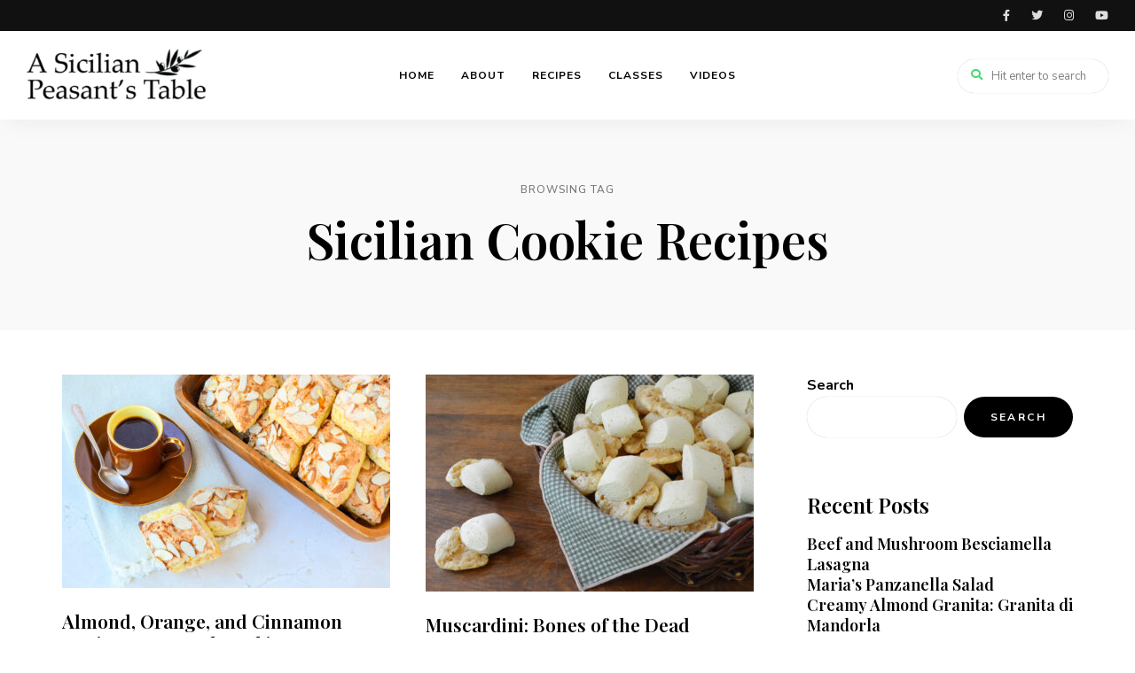

--- FILE ---
content_type: text/html; charset=UTF-8
request_url: https://asicilianpeasantstable.com/tag/sicilian-cookie-recipes/
body_size: 20870
content:
<!DOCTYPE html>
<html lang="en-US" class="no-js no-svg">
	<head>
		<meta charset="UTF-8">
		<meta name="viewport" content="width=device-width, initial-scale=1">
		<link rel="profile" href="//gmpg.org/xfn/11">
				<title>Sicilian Cookie Recipes &#8211; A Sicilian Peasant&#039;s Table</title>
<meta name='robots' content='max-image-preview:large' />
<link rel='dns-prefetch' href='//www.googletagmanager.com' />
<link rel='dns-prefetch' href='//fonts.googleapis.com' />
<link rel="alternate" type="application/rss+xml" title="A Sicilian Peasant&#039;s Table &raquo; Feed" href="https://asicilianpeasantstable.com/feed/" />
<link rel="alternate" type="application/rss+xml" title="A Sicilian Peasant&#039;s Table &raquo; Comments Feed" href="https://asicilianpeasantstable.com/comments/feed/" />
<link rel="alternate" type="text/calendar" title="A Sicilian Peasant&#039;s Table &raquo; iCal Feed" href="https://asicilianpeasantstable.com/classes/?ical=1" />
<link rel="alternate" type="application/rss+xml" title="A Sicilian Peasant&#039;s Table &raquo; Sicilian Cookie Recipes Tag Feed" href="https://asicilianpeasantstable.com/tag/sicilian-cookie-recipes/feed/" />
<script type="text/javascript">
window._wpemojiSettings = {"baseUrl":"https:\/\/s.w.org\/images\/core\/emoji\/14.0.0\/72x72\/","ext":".png","svgUrl":"https:\/\/s.w.org\/images\/core\/emoji\/14.0.0\/svg\/","svgExt":".svg","source":{"concatemoji":"https:\/\/asicilianpeasantstable.com\/wp-includes\/js\/wp-emoji-release.min.js?ver=8e46d08663ae7c89ac952b5b1289b88f"}};
/*! This file is auto-generated */
!function(e,a,t){var n,r,o,i=a.createElement("canvas"),p=i.getContext&&i.getContext("2d");function s(e,t){var a=String.fromCharCode,e=(p.clearRect(0,0,i.width,i.height),p.fillText(a.apply(this,e),0,0),i.toDataURL());return p.clearRect(0,0,i.width,i.height),p.fillText(a.apply(this,t),0,0),e===i.toDataURL()}function c(e){var t=a.createElement("script");t.src=e,t.defer=t.type="text/javascript",a.getElementsByTagName("head")[0].appendChild(t)}for(o=Array("flag","emoji"),t.supports={everything:!0,everythingExceptFlag:!0},r=0;r<o.length;r++)t.supports[o[r]]=function(e){if(p&&p.fillText)switch(p.textBaseline="top",p.font="600 32px Arial",e){case"flag":return s([127987,65039,8205,9895,65039],[127987,65039,8203,9895,65039])?!1:!s([55356,56826,55356,56819],[55356,56826,8203,55356,56819])&&!s([55356,57332,56128,56423,56128,56418,56128,56421,56128,56430,56128,56423,56128,56447],[55356,57332,8203,56128,56423,8203,56128,56418,8203,56128,56421,8203,56128,56430,8203,56128,56423,8203,56128,56447]);case"emoji":return!s([129777,127995,8205,129778,127999],[129777,127995,8203,129778,127999])}return!1}(o[r]),t.supports.everything=t.supports.everything&&t.supports[o[r]],"flag"!==o[r]&&(t.supports.everythingExceptFlag=t.supports.everythingExceptFlag&&t.supports[o[r]]);t.supports.everythingExceptFlag=t.supports.everythingExceptFlag&&!t.supports.flag,t.DOMReady=!1,t.readyCallback=function(){t.DOMReady=!0},t.supports.everything||(n=function(){t.readyCallback()},a.addEventListener?(a.addEventListener("DOMContentLoaded",n,!1),e.addEventListener("load",n,!1)):(e.attachEvent("onload",n),a.attachEvent("onreadystatechange",function(){"complete"===a.readyState&&t.readyCallback()})),(e=t.source||{}).concatemoji?c(e.concatemoji):e.wpemoji&&e.twemoji&&(c(e.twemoji),c(e.wpemoji)))}(window,document,window._wpemojiSettings);
</script>
<style type="text/css">
img.wp-smiley,
img.emoji {
	display: inline !important;
	border: none !important;
	box-shadow: none !important;
	height: 1em !important;
	width: 1em !important;
	margin: 0 0.07em !important;
	vertical-align: -0.1em !important;
	background: none !important;
	padding: 0 !important;
}
</style>
	<link rel='stylesheet' id='wprm-public-css' href='https://asicilianpeasantstable.com/wp-content/plugins/wp-recipe-maker/dist/public-modern.css?ver=8.7.5' type='text/css' media='all' />
<link rel='stylesheet' id='tinysalt-theme-google-fonts-css' href='https://fonts.googleapis.com/css?family=Nunito+Sans%3A100%2C200%2C300%2C400%2C500%2C600%2C700%2C800%7CPlayfair+Display%3A100%2C200%2C300%2C400%2C500%2C600%2C700%2C800&#038;display=swap&#038;ver=2023032001' type='text/css' media='all' />
<link rel='stylesheet' id='slick-css' href='https://asicilianpeasantstable.com/wp-content/themes/tinysalt/assets/libs/slick/slick.css?ver=1.6.0' type='text/css' media='all' />
<link rel='stylesheet' id='font-awesome-css' href='https://asicilianpeasantstable.com/wp-content/themes/tinysalt/assets/fonts/font-awesome/css/all.min.css?ver=8e46d08663ae7c89ac952b5b1289b88f' type='text/css' media='all' />
<link rel='stylesheet' id='elegant-font-css' href='https://asicilianpeasantstable.com/wp-content/themes/tinysalt/assets/fonts/elegant-font/font.css?ver=8e46d08663ae7c89ac952b5b1289b88f' type='text/css' media='all' />
<link rel='stylesheet' id='wp-block-library-css' href='https://asicilianpeasantstable.com/wp-includes/css/dist/block-library/style.min.css?ver=8e46d08663ae7c89ac952b5b1289b88f' type='text/css' media='all' />
<link rel='stylesheet' id='woocommerce-general-css' href='https://asicilianpeasantstable.com/wp-content/plugins/woocommerce/assets/css/woocommerce.css?ver=7.5.1' type='text/css' media='all' />
<link rel='stylesheet' id='woocommerce-layout-css' href='https://asicilianpeasantstable.com/wp-content/plugins/woocommerce/assets/css/woocommerce-layout.css?ver=7.5.1' type='text/css' media='all' />
<style id='woocommerce-layout-inline-css' type='text/css'>

	.infinite-scroll .woocommerce-pagination {
		display: none;
	}
</style>
<link rel='stylesheet' id='woocommerce-smallscreen-css' href='https://asicilianpeasantstable.com/wp-content/plugins/woocommerce/assets/css/woocommerce-smallscreen.css?ver=7.5.1' type='text/css' media='only screen and (max-width: 768px)' />
<link rel='stylesheet' id='tinysalt-theme-style-css' href='https://asicilianpeasantstable.com/wp-content/themes/tinysalt/assets/css/front/main.min.css?ver=2023032001' type='text/css' media='all' />
<link rel='stylesheet' id='justified-gallery-css' href='https://asicilianpeasantstable.com/wp-content/themes/tinysalt/assets/libs/justified-gallery/justifiedGallery.min.css?ver=3.6.5' type='text/css' media='all' />
<link rel='stylesheet' id='sbi_styles-css' href='https://asicilianpeasantstable.com/wp-content/plugins/instagram-feed/css/sbi-styles.min.css?ver=6.1.3' type='text/css' media='all' />
<link rel='stylesheet' id='tribe-events-pro-mini-calendar-block-styles-css' href='https://asicilianpeasantstable.com/wp-content/plugins/events-calendar-pro/src/resources/css/tribe-events-pro-mini-calendar-block.min.css?ver=6.0.9.2' type='text/css' media='all' />
<link rel='stylesheet' id='tinysalt-woocommerce-css' href='https://asicilianpeasantstable.com/wp-content/themes/tinysalt/assets/css/front/shop.min.css?ver=2023032001' type='text/css' media='all' />
<style id='tinysalt-woocommerce-inline-css' type='text/css'>
.sidemenu.light-color .container, .sidemenu.dark-color .container { background-color: #e8e8e8; } .sidemenu.light-color .container, .sidemenu.dark-color .container { color: #000000; } .wprm-recipe-container { display: none; }
</style>
<link rel='stylesheet' id='wc-blocks-vendors-style-css' href='https://asicilianpeasantstable.com/wp-content/plugins/woocommerce/packages/woocommerce-blocks/build/wc-blocks-vendors-style.css?ver=9.6.6' type='text/css' media='all' />
<link rel='stylesheet' id='wc-blocks-style-css' href='https://asicilianpeasantstable.com/wp-content/plugins/woocommerce/packages/woocommerce-blocks/build/wc-blocks-style.css?ver=9.6.6' type='text/css' media='all' />
<link rel='stylesheet' id='classic-theme-styles-css' href='https://asicilianpeasantstable.com/wp-includes/css/classic-themes.min.css?ver=1' type='text/css' media='all' />
<style id='global-styles-inline-css' type='text/css'>
body{--wp--preset--color--black: #000000;--wp--preset--color--cyan-bluish-gray: #abb8c3;--wp--preset--color--white: #ffffff;--wp--preset--color--pale-pink: #f78da7;--wp--preset--color--vivid-red: #cf2e2e;--wp--preset--color--luminous-vivid-orange: #ff6900;--wp--preset--color--luminous-vivid-amber: #fcb900;--wp--preset--color--light-green-cyan: #7bdcb5;--wp--preset--color--vivid-green-cyan: #00d084;--wp--preset--color--pale-cyan-blue: #8ed1fc;--wp--preset--color--vivid-cyan-blue: #0693e3;--wp--preset--color--vivid-purple: #9b51e0;--wp--preset--gradient--vivid-cyan-blue-to-vivid-purple: linear-gradient(135deg,rgba(6,147,227,1) 0%,rgb(155,81,224) 100%);--wp--preset--gradient--light-green-cyan-to-vivid-green-cyan: linear-gradient(135deg,rgb(122,220,180) 0%,rgb(0,208,130) 100%);--wp--preset--gradient--luminous-vivid-amber-to-luminous-vivid-orange: linear-gradient(135deg,rgba(252,185,0,1) 0%,rgba(255,105,0,1) 100%);--wp--preset--gradient--luminous-vivid-orange-to-vivid-red: linear-gradient(135deg,rgba(255,105,0,1) 0%,rgb(207,46,46) 100%);--wp--preset--gradient--very-light-gray-to-cyan-bluish-gray: linear-gradient(135deg,rgb(238,238,238) 0%,rgb(169,184,195) 100%);--wp--preset--gradient--cool-to-warm-spectrum: linear-gradient(135deg,rgb(74,234,220) 0%,rgb(151,120,209) 20%,rgb(207,42,186) 40%,rgb(238,44,130) 60%,rgb(251,105,98) 80%,rgb(254,248,76) 100%);--wp--preset--gradient--blush-light-purple: linear-gradient(135deg,rgb(255,206,236) 0%,rgb(152,150,240) 100%);--wp--preset--gradient--blush-bordeaux: linear-gradient(135deg,rgb(254,205,165) 0%,rgb(254,45,45) 50%,rgb(107,0,62) 100%);--wp--preset--gradient--luminous-dusk: linear-gradient(135deg,rgb(255,203,112) 0%,rgb(199,81,192) 50%,rgb(65,88,208) 100%);--wp--preset--gradient--pale-ocean: linear-gradient(135deg,rgb(255,245,203) 0%,rgb(182,227,212) 50%,rgb(51,167,181) 100%);--wp--preset--gradient--electric-grass: linear-gradient(135deg,rgb(202,248,128) 0%,rgb(113,206,126) 100%);--wp--preset--gradient--midnight: linear-gradient(135deg,rgb(2,3,129) 0%,rgb(40,116,252) 100%);--wp--preset--duotone--dark-grayscale: url('#wp-duotone-dark-grayscale');--wp--preset--duotone--grayscale: url('#wp-duotone-grayscale');--wp--preset--duotone--purple-yellow: url('#wp-duotone-purple-yellow');--wp--preset--duotone--blue-red: url('#wp-duotone-blue-red');--wp--preset--duotone--midnight: url('#wp-duotone-midnight');--wp--preset--duotone--magenta-yellow: url('#wp-duotone-magenta-yellow');--wp--preset--duotone--purple-green: url('#wp-duotone-purple-green');--wp--preset--duotone--blue-orange: url('#wp-duotone-blue-orange');--wp--preset--font-size--small: 13px;--wp--preset--font-size--medium: 20px;--wp--preset--font-size--large: 36px;--wp--preset--font-size--x-large: 42px;--wp--preset--spacing--20: 0.44rem;--wp--preset--spacing--30: 0.67rem;--wp--preset--spacing--40: 1rem;--wp--preset--spacing--50: 1.5rem;--wp--preset--spacing--60: 2.25rem;--wp--preset--spacing--70: 3.38rem;--wp--preset--spacing--80: 5.06rem;}:where(.is-layout-flex){gap: 0.5em;}body .is-layout-flow > .alignleft{float: left;margin-inline-start: 0;margin-inline-end: 2em;}body .is-layout-flow > .alignright{float: right;margin-inline-start: 2em;margin-inline-end: 0;}body .is-layout-flow > .aligncenter{margin-left: auto !important;margin-right: auto !important;}body .is-layout-constrained > .alignleft{float: left;margin-inline-start: 0;margin-inline-end: 2em;}body .is-layout-constrained > .alignright{float: right;margin-inline-start: 2em;margin-inline-end: 0;}body .is-layout-constrained > .aligncenter{margin-left: auto !important;margin-right: auto !important;}body .is-layout-constrained > :where(:not(.alignleft):not(.alignright):not(.alignfull)){max-width: var(--wp--style--global--content-size);margin-left: auto !important;margin-right: auto !important;}body .is-layout-constrained > .alignwide{max-width: var(--wp--style--global--wide-size);}body .is-layout-flex{display: flex;}body .is-layout-flex{flex-wrap: wrap;align-items: center;}body .is-layout-flex > *{margin: 0;}:where(.wp-block-columns.is-layout-flex){gap: 2em;}.has-black-color{color: var(--wp--preset--color--black) !important;}.has-cyan-bluish-gray-color{color: var(--wp--preset--color--cyan-bluish-gray) !important;}.has-white-color{color: var(--wp--preset--color--white) !important;}.has-pale-pink-color{color: var(--wp--preset--color--pale-pink) !important;}.has-vivid-red-color{color: var(--wp--preset--color--vivid-red) !important;}.has-luminous-vivid-orange-color{color: var(--wp--preset--color--luminous-vivid-orange) !important;}.has-luminous-vivid-amber-color{color: var(--wp--preset--color--luminous-vivid-amber) !important;}.has-light-green-cyan-color{color: var(--wp--preset--color--light-green-cyan) !important;}.has-vivid-green-cyan-color{color: var(--wp--preset--color--vivid-green-cyan) !important;}.has-pale-cyan-blue-color{color: var(--wp--preset--color--pale-cyan-blue) !important;}.has-vivid-cyan-blue-color{color: var(--wp--preset--color--vivid-cyan-blue) !important;}.has-vivid-purple-color{color: var(--wp--preset--color--vivid-purple) !important;}.has-black-background-color{background-color: var(--wp--preset--color--black) !important;}.has-cyan-bluish-gray-background-color{background-color: var(--wp--preset--color--cyan-bluish-gray) !important;}.has-white-background-color{background-color: var(--wp--preset--color--white) !important;}.has-pale-pink-background-color{background-color: var(--wp--preset--color--pale-pink) !important;}.has-vivid-red-background-color{background-color: var(--wp--preset--color--vivid-red) !important;}.has-luminous-vivid-orange-background-color{background-color: var(--wp--preset--color--luminous-vivid-orange) !important;}.has-luminous-vivid-amber-background-color{background-color: var(--wp--preset--color--luminous-vivid-amber) !important;}.has-light-green-cyan-background-color{background-color: var(--wp--preset--color--light-green-cyan) !important;}.has-vivid-green-cyan-background-color{background-color: var(--wp--preset--color--vivid-green-cyan) !important;}.has-pale-cyan-blue-background-color{background-color: var(--wp--preset--color--pale-cyan-blue) !important;}.has-vivid-cyan-blue-background-color{background-color: var(--wp--preset--color--vivid-cyan-blue) !important;}.has-vivid-purple-background-color{background-color: var(--wp--preset--color--vivid-purple) !important;}.has-black-border-color{border-color: var(--wp--preset--color--black) !important;}.has-cyan-bluish-gray-border-color{border-color: var(--wp--preset--color--cyan-bluish-gray) !important;}.has-white-border-color{border-color: var(--wp--preset--color--white) !important;}.has-pale-pink-border-color{border-color: var(--wp--preset--color--pale-pink) !important;}.has-vivid-red-border-color{border-color: var(--wp--preset--color--vivid-red) !important;}.has-luminous-vivid-orange-border-color{border-color: var(--wp--preset--color--luminous-vivid-orange) !important;}.has-luminous-vivid-amber-border-color{border-color: var(--wp--preset--color--luminous-vivid-amber) !important;}.has-light-green-cyan-border-color{border-color: var(--wp--preset--color--light-green-cyan) !important;}.has-vivid-green-cyan-border-color{border-color: var(--wp--preset--color--vivid-green-cyan) !important;}.has-pale-cyan-blue-border-color{border-color: var(--wp--preset--color--pale-cyan-blue) !important;}.has-vivid-cyan-blue-border-color{border-color: var(--wp--preset--color--vivid-cyan-blue) !important;}.has-vivid-purple-border-color{border-color: var(--wp--preset--color--vivid-purple) !important;}.has-vivid-cyan-blue-to-vivid-purple-gradient-background{background: var(--wp--preset--gradient--vivid-cyan-blue-to-vivid-purple) !important;}.has-light-green-cyan-to-vivid-green-cyan-gradient-background{background: var(--wp--preset--gradient--light-green-cyan-to-vivid-green-cyan) !important;}.has-luminous-vivid-amber-to-luminous-vivid-orange-gradient-background{background: var(--wp--preset--gradient--luminous-vivid-amber-to-luminous-vivid-orange) !important;}.has-luminous-vivid-orange-to-vivid-red-gradient-background{background: var(--wp--preset--gradient--luminous-vivid-orange-to-vivid-red) !important;}.has-very-light-gray-to-cyan-bluish-gray-gradient-background{background: var(--wp--preset--gradient--very-light-gray-to-cyan-bluish-gray) !important;}.has-cool-to-warm-spectrum-gradient-background{background: var(--wp--preset--gradient--cool-to-warm-spectrum) !important;}.has-blush-light-purple-gradient-background{background: var(--wp--preset--gradient--blush-light-purple) !important;}.has-blush-bordeaux-gradient-background{background: var(--wp--preset--gradient--blush-bordeaux) !important;}.has-luminous-dusk-gradient-background{background: var(--wp--preset--gradient--luminous-dusk) !important;}.has-pale-ocean-gradient-background{background: var(--wp--preset--gradient--pale-ocean) !important;}.has-electric-grass-gradient-background{background: var(--wp--preset--gradient--electric-grass) !important;}.has-midnight-gradient-background{background: var(--wp--preset--gradient--midnight) !important;}.has-small-font-size{font-size: var(--wp--preset--font-size--small) !important;}.has-medium-font-size{font-size: var(--wp--preset--font-size--medium) !important;}.has-large-font-size{font-size: var(--wp--preset--font-size--large) !important;}.has-x-large-font-size{font-size: var(--wp--preset--font-size--x-large) !important;}
.wp-block-navigation a:where(:not(.wp-element-button)){color: inherit;}
:where(.wp-block-columns.is-layout-flex){gap: 2em;}
.wp-block-pullquote{font-size: 1.5em;line-height: 1.6;}
</style>
<link rel='stylesheet' id='contact-form-7-css' href='https://asicilianpeasantstable.com/wp-content/plugins/contact-form-7/includes/css/styles.css?ver=5.7.5' type='text/css' media='all' />
<style id='woocommerce-inline-inline-css' type='text/css'>
.woocommerce form .form-row .required { visibility: visible; }
</style>
<link rel='stylesheet' id='elementor-icons-css' href='https://asicilianpeasantstable.com/wp-content/plugins/elementor/assets/lib/eicons/css/elementor-icons.min.css?ver=5.18.0' type='text/css' media='all' />
<link rel='stylesheet' id='elementor-frontend-css' href='https://asicilianpeasantstable.com/wp-content/plugins/elementor/assets/css/frontend-lite.min.css?ver=3.11.5' type='text/css' media='all' />
<link rel='stylesheet' id='swiper-css' href='https://asicilianpeasantstable.com/wp-content/plugins/elementor/assets/lib/swiper/v8/css/swiper.min.css?ver=8.4.5' type='text/css' media='all' />
<link rel='stylesheet' id='elementor-post-3994-css' href='https://asicilianpeasantstable.com/wp-content/uploads/elementor/css/post-3994.css?ver=1679632472' type='text/css' media='all' />
<link rel='stylesheet' id='google-fonts-1-css' href='https://fonts.googleapis.com/css?family=Roboto%3A100%2C100italic%2C200%2C200italic%2C300%2C300italic%2C400%2C400italic%2C500%2C500italic%2C600%2C600italic%2C700%2C700italic%2C800%2C800italic%2C900%2C900italic%7CRoboto+Slab%3A100%2C100italic%2C200%2C200italic%2C300%2C300italic%2C400%2C400italic%2C500%2C500italic%2C600%2C600italic%2C700%2C700italic%2C800%2C800italic%2C900%2C900italic&#038;display=swap&#038;ver=6.1.9' type='text/css' media='all' />
<link rel="preconnect" href="https://fonts.gstatic.com/" crossorigin><script type='text/javascript' src='https://asicilianpeasantstable.com/wp-includes/js/jquery/jquery.min.js?ver=3.6.1' id='jquery-core-js'></script>
<script type='text/javascript' src='https://asicilianpeasantstable.com/wp-includes/js/jquery/jquery-migrate.min.js?ver=3.3.2' id='jquery-migrate-js'></script>
<script type='text/javascript' src='https://asicilianpeasantstable.com/wp-content/themes/tinysalt/assets/js/libs/modernizr.min.js?ver=3.3.1' id='modernizr-js'></script>
<!--[if lt IE 9]>
<script type='text/javascript' src='https://asicilianpeasantstable.com/wp-content/themes/tinysalt/assets/js/libs/html5shiv.min.js?ver=3.7.3' id='html5shiv-js'></script>
<![endif]-->

<!-- Google Analytics snippet added by Site Kit -->
<script type='text/javascript' src='https://www.googletagmanager.com/gtag/js?id=UA-263696744-1' id='google_gtagjs-js' async></script>
<script type='text/javascript' id='google_gtagjs-js-after'>
window.dataLayer = window.dataLayer || [];function gtag(){dataLayer.push(arguments);}
gtag('set', 'linker', {"domains":["asicilianpeasantstable.com"]} );
gtag("js", new Date());
gtag("set", "developer_id.dZTNiMT", true);
gtag("config", "UA-263696744-1", {"anonymize_ip":true});
gtag("config", "G-B46GXRKDN6");
</script>

<!-- End Google Analytics snippet added by Site Kit -->
<link rel="https://api.w.org/" href="https://asicilianpeasantstable.com/wp-json/" /><link rel="alternate" type="application/json" href="https://asicilianpeasantstable.com/wp-json/wp/v2/tags/1215" /><link rel="EditURI" type="application/rsd+xml" title="RSD" href="https://asicilianpeasantstable.com/xmlrpc.php?rsd" />
<meta name="generator" content="Site Kit by Google 1.98.0" /><style type="text/css"> .wprm-comment-rating svg { width: 18px !important; height: 18px !important; } img.wprm-comment-rating { width: 90px !important; height: 18px !important; } .wprm-comment-rating svg path { fill: #343434; } .wprm-comment-rating svg polygon { stroke: #343434; } .wprm-comment-ratings-container svg .wprm-star-full { fill: #343434; } .wprm-comment-ratings-container svg .wprm-star-empty { stroke: #343434; }</style><style type="text/css">.wprm-recipe-template-snippet-basic-buttons {
    font-family: inherit; /* wprm_font_family type=font */
    font-size: 0.9em; /* wprm_font_size type=font_size */
    text-align: center; /* wprm_text_align type=align */
    margin-top: 0px; /* wprm_margin_top type=size */
    margin-bottom: 10px; /* wprm_margin_bottom type=size */
}
.wprm-recipe-template-snippet-basic-buttons a  {
    margin: 5px; /* wprm_margin_button type=size */
    margin: 5px; /* wprm_margin_button type=size */
}

.wprm-recipe-template-snippet-basic-buttons a:first-child {
    margin-left: 0;
}
.wprm-recipe-template-snippet-basic-buttons a:last-child {
    margin-right: 0;
}.wprm-recipe-template-chic {
    margin: 20px auto;
    background-color: #fafafa; /* wprm_background type=color */
    font-family: -apple-system, BlinkMacSystemFont, "Segoe UI", Roboto, Oxygen-Sans, Ubuntu, Cantarell, "Helvetica Neue", sans-serif; /* wprm_main_font_family type=font */
    font-size: 0.9em; /* wprm_main_font_size type=font_size */
    line-height: 1.5em; /* wprm_main_line_height type=font_size */
    color: #333333; /* wprm_main_text type=color */
    max-width: 650px; /* wprm_max_width type=size */
}
.wprm-recipe-template-chic a {
    color: #3498db; /* wprm_link type=color */
}
.wprm-recipe-template-chic p, .wprm-recipe-template-chic li {
    font-family: -apple-system, BlinkMacSystemFont, "Segoe UI", Roboto, Oxygen-Sans, Ubuntu, Cantarell, "Helvetica Neue", sans-serif; /* wprm_main_font_family type=font */
    font-size: 1em !important;
    line-height: 1.5em !important; /* wprm_main_line_height type=font_size */
}
.wprm-recipe-template-chic li {
    margin: 0 0 0 32px !important;
    padding: 0 !important;
}
.rtl .wprm-recipe-template-chic li {
    margin: 0 32px 0 0 !important;
}
.wprm-recipe-template-chic ol, .wprm-recipe-template-chic ul {
    margin: 0 !important;
    padding: 0 !important;
}
.wprm-recipe-template-chic br {
    display: none;
}
.wprm-recipe-template-chic .wprm-recipe-name,
.wprm-recipe-template-chic .wprm-recipe-header {
    font-family: -apple-system, BlinkMacSystemFont, "Segoe UI", Roboto, Oxygen-Sans, Ubuntu, Cantarell, "Helvetica Neue", sans-serif; /* wprm_header_font_family type=font */
    color: #000000; /* wprm_header_text type=color */
    line-height: 1.3em; /* wprm_header_line_height type=font_size */
}
.wprm-recipe-template-chic h1,
.wprm-recipe-template-chic h2,
.wprm-recipe-template-chic h3,
.wprm-recipe-template-chic h4,
.wprm-recipe-template-chic h5,
.wprm-recipe-template-chic h6 {
    font-family: -apple-system, BlinkMacSystemFont, "Segoe UI", Roboto, Oxygen-Sans, Ubuntu, Cantarell, "Helvetica Neue", sans-serif; /* wprm_header_font_family type=font */
    color: #212121; /* wprm_header_text type=color */
    line-height: 1.3em; /* wprm_header_line_height type=font_size */
    margin: 0 !important;
    padding: 0 !important;
}
.wprm-recipe-template-chic .wprm-recipe-header {
    margin-top: 1.2em !important;
}
.wprm-recipe-template-chic h1 {
    font-size: 2em; /* wprm_h1_size type=font_size */
}
.wprm-recipe-template-chic h2 {
    font-size: 1.8em; /* wprm_h2_size type=font_size */
}
.wprm-recipe-template-chic h3 {
    font-size: 1.2em; /* wprm_h3_size type=font_size */
}
.wprm-recipe-template-chic h4 {
    font-size: 1em; /* wprm_h4_size type=font_size */
}
.wprm-recipe-template-chic h5 {
    font-size: 1em; /* wprm_h5_size type=font_size */
}
.wprm-recipe-template-chic h6 {
    font-size: 1em; /* wprm_h6_size type=font_size */
}.wprm-recipe-template-chic {
    font-size: 1em; /* wprm_main_font_size type=font_size */
	border-style: solid; /* wprm_border_style type=border */
	border-width: 1px; /* wprm_border_width type=size */
	border-color: #E0E0E0; /* wprm_border type=color */
    padding: 10px;
    background-color: #ffffff; /* wprm_background type=color */
    max-width: 950px; /* wprm_max_width type=size */
}
.wprm-recipe-template-chic a {
    color: #5A822B; /* wprm_link type=color */
}
.wprm-recipe-template-chic .wprm-recipe-name {
    line-height: 1.3em;
    font-weight: bold;
}
.wprm-recipe-template-chic .wprm-template-chic-buttons {
	clear: both;
    font-size: 0.9em;
    text-align: center;
}
.wprm-recipe-template-chic .wprm-template-chic-buttons .wprm-recipe-icon {
    margin-right: 5px;
}
.wprm-recipe-template-chic .wprm-recipe-header {
	margin-bottom: 0.5em !important;
}
.wprm-recipe-template-chic .wprm-nutrition-label-container {
	font-size: 0.9em;
}
.wprm-recipe-template-chic .wprm-call-to-action {
	border-radius: 3px;
}.wprm-recipe-template-compact-howto {
    margin: 20px auto;
    background-color: #fafafa; /* wprm_background type=color */
    font-family: -apple-system, BlinkMacSystemFont, "Segoe UI", Roboto, Oxygen-Sans, Ubuntu, Cantarell, "Helvetica Neue", sans-serif; /* wprm_main_font_family type=font */
    font-size: 0.9em; /* wprm_main_font_size type=font_size */
    line-height: 1.5em; /* wprm_main_line_height type=font_size */
    color: #333333; /* wprm_main_text type=color */
    max-width: 650px; /* wprm_max_width type=size */
}
.wprm-recipe-template-compact-howto a {
    color: #3498db; /* wprm_link type=color */
}
.wprm-recipe-template-compact-howto p, .wprm-recipe-template-compact-howto li {
    font-family: -apple-system, BlinkMacSystemFont, "Segoe UI", Roboto, Oxygen-Sans, Ubuntu, Cantarell, "Helvetica Neue", sans-serif; /* wprm_main_font_family type=font */
    font-size: 1em !important;
    line-height: 1.5em !important; /* wprm_main_line_height type=font_size */
}
.wprm-recipe-template-compact-howto li {
    margin: 0 0 0 32px !important;
    padding: 0 !important;
}
.rtl .wprm-recipe-template-compact-howto li {
    margin: 0 32px 0 0 !important;
}
.wprm-recipe-template-compact-howto ol, .wprm-recipe-template-compact-howto ul {
    margin: 0 !important;
    padding: 0 !important;
}
.wprm-recipe-template-compact-howto br {
    display: none;
}
.wprm-recipe-template-compact-howto .wprm-recipe-name,
.wprm-recipe-template-compact-howto .wprm-recipe-header {
    font-family: -apple-system, BlinkMacSystemFont, "Segoe UI", Roboto, Oxygen-Sans, Ubuntu, Cantarell, "Helvetica Neue", sans-serif; /* wprm_header_font_family type=font */
    color: #000000; /* wprm_header_text type=color */
    line-height: 1.3em; /* wprm_header_line_height type=font_size */
}
.wprm-recipe-template-compact-howto h1,
.wprm-recipe-template-compact-howto h2,
.wprm-recipe-template-compact-howto h3,
.wprm-recipe-template-compact-howto h4,
.wprm-recipe-template-compact-howto h5,
.wprm-recipe-template-compact-howto h6 {
    font-family: -apple-system, BlinkMacSystemFont, "Segoe UI", Roboto, Oxygen-Sans, Ubuntu, Cantarell, "Helvetica Neue", sans-serif; /* wprm_header_font_family type=font */
    color: #212121; /* wprm_header_text type=color */
    line-height: 1.3em; /* wprm_header_line_height type=font_size */
    margin: 0 !important;
    padding: 0 !important;
}
.wprm-recipe-template-compact-howto .wprm-recipe-header {
    margin-top: 1.2em !important;
}
.wprm-recipe-template-compact-howto h1 {
    font-size: 2em; /* wprm_h1_size type=font_size */
}
.wprm-recipe-template-compact-howto h2 {
    font-size: 1.8em; /* wprm_h2_size type=font_size */
}
.wprm-recipe-template-compact-howto h3 {
    font-size: 1.2em; /* wprm_h3_size type=font_size */
}
.wprm-recipe-template-compact-howto h4 {
    font-size: 1em; /* wprm_h4_size type=font_size */
}
.wprm-recipe-template-compact-howto h5 {
    font-size: 1em; /* wprm_h5_size type=font_size */
}
.wprm-recipe-template-compact-howto h6 {
    font-size: 1em; /* wprm_h6_size type=font_size */
}.wprm-recipe-template-compact-howto {
	border-style: solid; /* wprm_border_style type=border */
	border-width: 1px; /* wprm_border_width type=size */
	border-color: #777777; /* wprm_border type=color */
	border-radius: 0px; /* wprm_border_radius type=size */
	padding: 10px;
}</style><meta name="tec-api-version" content="v1"><meta name="tec-api-origin" content="https://asicilianpeasantstable.com"><link rel="alternate" href="https://asicilianpeasantstable.com/wp-json/tribe/events/v1/events/?tags=sicilian-cookie-recipes" />	<noscript><style>.woocommerce-product-gallery{ opacity: 1 !important; }</style></noscript>
	<meta name="generator" content="Elementor 3.11.5; features: e_dom_optimization, e_optimized_assets_loading, e_optimized_css_loading, a11y_improvements, additional_custom_breakpoints; settings: css_print_method-external, google_font-enabled, font_display-swap">
<link rel="icon" href="https://asicilianpeasantstable.com/wp-content/uploads/2023/04/cropped-MainICO-32x32.png" sizes="32x32" />
<link rel="icon" href="https://asicilianpeasantstable.com/wp-content/uploads/2023/04/cropped-MainICO-192x192.png" sizes="192x192" />
<link rel="apple-touch-icon" href="https://asicilianpeasantstable.com/wp-content/uploads/2023/04/cropped-MainICO-180x180.png" />
<meta name="msapplication-TileImage" content="https://asicilianpeasantstable.com/wp-content/uploads/2023/04/cropped-MainICO-270x270.png" />
		<style type="text/css" id="wp-custom-css">
			.tribe-events-c-subscribe-dropdown__container {
	display:none !important;
}		</style>
			</head>

	<body data-rsssl=1 class="archive tag tag-sicilian-cookie-recipes tag-1215 wp-custom-logo wp-embed-responsive theme-tinysalt woocommerce-no-js tribe-no-js elementor-default elementor-kit-3994 light-color ">
		<svg xmlns="http://www.w3.org/2000/svg" viewBox="0 0 0 0" width="0" height="0" focusable="false" role="none" style="visibility: hidden; position: absolute; left: -9999px; overflow: hidden;" ><defs><filter id="wp-duotone-dark-grayscale"><feColorMatrix color-interpolation-filters="sRGB" type="matrix" values=" .299 .587 .114 0 0 .299 .587 .114 0 0 .299 .587 .114 0 0 .299 .587 .114 0 0 " /><feComponentTransfer color-interpolation-filters="sRGB" ><feFuncR type="table" tableValues="0 0.49803921568627" /><feFuncG type="table" tableValues="0 0.49803921568627" /><feFuncB type="table" tableValues="0 0.49803921568627" /><feFuncA type="table" tableValues="1 1" /></feComponentTransfer><feComposite in2="SourceGraphic" operator="in" /></filter></defs></svg><svg xmlns="http://www.w3.org/2000/svg" viewBox="0 0 0 0" width="0" height="0" focusable="false" role="none" style="visibility: hidden; position: absolute; left: -9999px; overflow: hidden;" ><defs><filter id="wp-duotone-grayscale"><feColorMatrix color-interpolation-filters="sRGB" type="matrix" values=" .299 .587 .114 0 0 .299 .587 .114 0 0 .299 .587 .114 0 0 .299 .587 .114 0 0 " /><feComponentTransfer color-interpolation-filters="sRGB" ><feFuncR type="table" tableValues="0 1" /><feFuncG type="table" tableValues="0 1" /><feFuncB type="table" tableValues="0 1" /><feFuncA type="table" tableValues="1 1" /></feComponentTransfer><feComposite in2="SourceGraphic" operator="in" /></filter></defs></svg><svg xmlns="http://www.w3.org/2000/svg" viewBox="0 0 0 0" width="0" height="0" focusable="false" role="none" style="visibility: hidden; position: absolute; left: -9999px; overflow: hidden;" ><defs><filter id="wp-duotone-purple-yellow"><feColorMatrix color-interpolation-filters="sRGB" type="matrix" values=" .299 .587 .114 0 0 .299 .587 .114 0 0 .299 .587 .114 0 0 .299 .587 .114 0 0 " /><feComponentTransfer color-interpolation-filters="sRGB" ><feFuncR type="table" tableValues="0.54901960784314 0.98823529411765" /><feFuncG type="table" tableValues="0 1" /><feFuncB type="table" tableValues="0.71764705882353 0.25490196078431" /><feFuncA type="table" tableValues="1 1" /></feComponentTransfer><feComposite in2="SourceGraphic" operator="in" /></filter></defs></svg><svg xmlns="http://www.w3.org/2000/svg" viewBox="0 0 0 0" width="0" height="0" focusable="false" role="none" style="visibility: hidden; position: absolute; left: -9999px; overflow: hidden;" ><defs><filter id="wp-duotone-blue-red"><feColorMatrix color-interpolation-filters="sRGB" type="matrix" values=" .299 .587 .114 0 0 .299 .587 .114 0 0 .299 .587 .114 0 0 .299 .587 .114 0 0 " /><feComponentTransfer color-interpolation-filters="sRGB" ><feFuncR type="table" tableValues="0 1" /><feFuncG type="table" tableValues="0 0.27843137254902" /><feFuncB type="table" tableValues="0.5921568627451 0.27843137254902" /><feFuncA type="table" tableValues="1 1" /></feComponentTransfer><feComposite in2="SourceGraphic" operator="in" /></filter></defs></svg><svg xmlns="http://www.w3.org/2000/svg" viewBox="0 0 0 0" width="0" height="0" focusable="false" role="none" style="visibility: hidden; position: absolute; left: -9999px; overflow: hidden;" ><defs><filter id="wp-duotone-midnight"><feColorMatrix color-interpolation-filters="sRGB" type="matrix" values=" .299 .587 .114 0 0 .299 .587 .114 0 0 .299 .587 .114 0 0 .299 .587 .114 0 0 " /><feComponentTransfer color-interpolation-filters="sRGB" ><feFuncR type="table" tableValues="0 0" /><feFuncG type="table" tableValues="0 0.64705882352941" /><feFuncB type="table" tableValues="0 1" /><feFuncA type="table" tableValues="1 1" /></feComponentTransfer><feComposite in2="SourceGraphic" operator="in" /></filter></defs></svg><svg xmlns="http://www.w3.org/2000/svg" viewBox="0 0 0 0" width="0" height="0" focusable="false" role="none" style="visibility: hidden; position: absolute; left: -9999px; overflow: hidden;" ><defs><filter id="wp-duotone-magenta-yellow"><feColorMatrix color-interpolation-filters="sRGB" type="matrix" values=" .299 .587 .114 0 0 .299 .587 .114 0 0 .299 .587 .114 0 0 .299 .587 .114 0 0 " /><feComponentTransfer color-interpolation-filters="sRGB" ><feFuncR type="table" tableValues="0.78039215686275 1" /><feFuncG type="table" tableValues="0 0.94901960784314" /><feFuncB type="table" tableValues="0.35294117647059 0.47058823529412" /><feFuncA type="table" tableValues="1 1" /></feComponentTransfer><feComposite in2="SourceGraphic" operator="in" /></filter></defs></svg><svg xmlns="http://www.w3.org/2000/svg" viewBox="0 0 0 0" width="0" height="0" focusable="false" role="none" style="visibility: hidden; position: absolute; left: -9999px; overflow: hidden;" ><defs><filter id="wp-duotone-purple-green"><feColorMatrix color-interpolation-filters="sRGB" type="matrix" values=" .299 .587 .114 0 0 .299 .587 .114 0 0 .299 .587 .114 0 0 .299 .587 .114 0 0 " /><feComponentTransfer color-interpolation-filters="sRGB" ><feFuncR type="table" tableValues="0.65098039215686 0.40392156862745" /><feFuncG type="table" tableValues="0 1" /><feFuncB type="table" tableValues="0.44705882352941 0.4" /><feFuncA type="table" tableValues="1 1" /></feComponentTransfer><feComposite in2="SourceGraphic" operator="in" /></filter></defs></svg><svg xmlns="http://www.w3.org/2000/svg" viewBox="0 0 0 0" width="0" height="0" focusable="false" role="none" style="visibility: hidden; position: absolute; left: -9999px; overflow: hidden;" ><defs><filter id="wp-duotone-blue-orange"><feColorMatrix color-interpolation-filters="sRGB" type="matrix" values=" .299 .587 .114 0 0 .299 .587 .114 0 0 .299 .587 .114 0 0 .299 .587 .114 0 0 " /><feComponentTransfer color-interpolation-filters="sRGB" ><feFuncR type="table" tableValues="0.098039215686275 1" /><feFuncG type="table" tableValues="0 0.66274509803922" /><feFuncB type="table" tableValues="0.84705882352941 0.41960784313725" /><feFuncA type="table" tableValues="1 1" /></feComponentTransfer><feComposite in2="SourceGraphic" operator="in" /></filter></defs></svg>				<div id="page">
							<header id="masthead" class="site-header custom-site-header" data-sticky="sticky-scroll-up" >			<link rel="stylesheet" id="elementor-post-1515-css" href="https://asicilianpeasantstable.com/wp-content/uploads/elementor/css/post-1515.css?ver=1680914775" type="text/css" media="all">		<div data-elementor-type="wp-post" data-elementor-id="1515" class="elementor elementor-1515">
									<section class="elementor-section elementor-top-section elementor-element elementor-element-bf21413 elementor-hidden-tablet elementor-hidden-mobile elementor-section-boxed elementor-section-height-default elementor-section-height-default" data-id="bf21413" data-element_type="section" data-settings="{&quot;background_background&quot;:&quot;classic&quot;}">
						<div class="elementor-container elementor-column-gap-no">
					<div class="elementor-column elementor-col-50 elementor-top-column elementor-element elementor-element-4ff33d0 dark-color" data-id="4ff33d0" data-element_type="column">
			<div class="elementor-widget-wrap elementor-element-populated">
									</div>
		</div>
				<div class="elementor-column elementor-col-50 elementor-top-column elementor-element elementor-element-a692a4a dark-color" data-id="a692a4a" data-element_type="column">
			<div class="elementor-widget-wrap elementor-element-populated">
								<div class="elementor-element elementor-element-72433b2 elementor-widget elementor-widget-ts_social" data-id="72433b2" data-element_type="widget" data-widget_type="ts_social.default">
				<div class="elementor-widget-container">
			<nav id="72433b2-social-menu-container" class="social-navigation"><ul id="72433b2-social-menu" class="social-nav menu text-right"><li id="menu-item-199" class="menu-item menu-item-type-custom menu-item-object-custom menu-item-199"><a href="https://www.facebook.com/people/A-Sicilian-Peasants-Table/100063589026424/">facebook</a></li>
<li id="menu-item-200" class="menu-item menu-item-type-custom menu-item-object-custom menu-item-200"><a href="https://twitter.com/SicilianPeasant">twitter</a></li>
<li id="menu-item-201" class="menu-item menu-item-type-custom menu-item-object-custom menu-item-201"><a href="https://www.instagram.com/sicilianpeasant/">instagram</a></li>
<li id="menu-item-4284" class="menu-item menu-item-type-custom menu-item-object-custom menu-item-4284"><a href="https://www.youtube.com/@asicilianpeasants/videos">youtube</a></li>
</ul></nav>		</div>
				</div>
					</div>
		</div>
							</div>
		</section>
				<section class="elementor-section elementor-top-section elementor-element elementor-element-6156c88 elementor-hidden-tablet elementor-hidden-mobile elementor-section-boxed elementor-section-height-default elementor-section-height-default" data-id="6156c88" data-element_type="section" data-settings="{&quot;background_background&quot;:&quot;classic&quot;}">
						<div class="elementor-container elementor-column-gap-no">
					<div class="elementor-column elementor-col-16 elementor-top-column elementor-element elementor-element-f0ec467" data-id="f0ec467" data-element_type="column">
			<div class="elementor-widget-wrap elementor-element-populated">
								<div class="elementor-element elementor-element-e76f87b elementor-align-left elementor-widget elementor-widget-ts_logo" data-id="e76f87b" data-element_type="widget" data-widget_type="ts_logo.default">
				<div class="elementor-widget-container">
			                <a href="https://asicilianpeasantstable.com/">                    <img width="255" height="82" src="https://asicilianpeasantstable.com/wp-content/uploads/2023/04/cropped-Asset-1-1-255x82.png" class="attachment-tinysalt_255 size-tinysalt_255 wp-image-4806" alt="" srcset="https://asicilianpeasantstable.com/wp-content/uploads/2023/04/cropped-Asset-1-1-255x82.png 255w, https://asicilianpeasantstable.com/wp-content/uploads/2023/04/cropped-Asset-1-1-300x96.png 300w, https://asicilianpeasantstable.com/wp-content/uploads/2023/04/cropped-Asset-1-1-768x246.png 768w, https://asicilianpeasantstable.com/wp-content/uploads/2023/04/cropped-Asset-1-1-780x250.png 780w, https://asicilianpeasantstable.com/wp-content/uploads/2023/04/cropped-Asset-1-1-600x192.png 600w, https://asicilianpeasantstable.com/wp-content/uploads/2023/04/cropped-Asset-1-1-550x176.png 550w, https://asicilianpeasantstable.com/wp-content/uploads/2023/04/cropped-Asset-1-1-370x119.png 370w, https://asicilianpeasantstable.com/wp-content/uploads/2023/04/cropped-Asset-1-1.png 1007w" sizes="(max-width: 255px) 100vw, 255px" />                </a>		</div>
				</div>
					</div>
		</div>
				<div class="elementor-column elementor-col-66 elementor-top-column elementor-element elementor-element-899d2e3 light-color" data-id="899d2e3" data-element_type="column">
			<div class="elementor-widget-wrap elementor-element-populated">
								<div class="elementor-element elementor-element-9be4a0a elementor-widget elementor-widget-ts_menu" data-id="9be4a0a" data-element_type="widget" data-widget_type="ts_menu.default">
				<div class="elementor-widget-container">
			<nav class="ts-menu main-navigation not-mobile-menu dropdown-light text-center"><ul id="menu-9be4a0a" class="menu primary-menu"><li id="menu-item-4988" class="menu-item menu-item-type-post_type menu-item-object-page menu-item-home menu-item-4988"><a href="https://asicilianpeasantstable.com/"><span>Home</span></a></li>
<li id="menu-item-4987" class="menu-item menu-item-type-post_type menu-item-object-page menu-item-4987"><a href="https://asicilianpeasantstable.com/about/"><span>About</span></a></li>
<li id="menu-item-5004" class="mega-menu cat-list menu-item menu-item-type-post_type menu-item-object-page menu-item-has-children menu-item-5004"><a href="https://asicilianpeasantstable.com/recipes/"><span>Recipes</span></a>
<button class="dropdown-toggle" aria-expanded="false"><span class="screen-reader-text">expand child menu</span></button><ul class="sub-menu" style="display: none;">
	<li id="menu-item-5010" class="menu-item menu-item-type-taxonomy menu-item-object-category menu-item-5010"><div class="cat"><a href="https://asicilianpeasantstable.com/category/appetizer/"><div style="background-image: url(https://asicilianpeasantstable.com/wp-content/uploads/2017/04/Crocchell-550x364.jpg);" data-loftocean-image="1" data-loftocean-normal-image="https://asicilianpeasantstable.com/wp-content/uploads/2017/04/Crocchell-550x364.jpg" data-loftocean-retina-image="https://asicilianpeasantstable.com/wp-content/uploads/2017/04/Crocchell-1200x795.jpg" class="cat-bg"></div> <div class="cat-meta"><span class="category-name">Appetizer</span></div></a></div></li>
	<li id="menu-item-5227" class="menu-item menu-item-type-taxonomy menu-item-object-category menu-item-5227"><div class="cat"><a href="https://asicilianpeasantstable.com/category/beverages/"><div style="background-image: url(https://asicilianpeasantstable.com/wp-content/uploads/2023/03/Limoncellow-550x364.jpg);" data-loftocean-image="1" data-loftocean-normal-image="https://asicilianpeasantstable.com/wp-content/uploads/2023/03/Limoncellow-550x364.jpg" data-loftocean-retina-image="https://asicilianpeasantstable.com/wp-content/uploads/2023/03/Limoncellow.jpg" class="cat-bg"></div> <div class="cat-meta"><span class="category-name">Beverages</span></div></a></div></li>
	<li id="menu-item-5012" class="menu-item menu-item-type-taxonomy menu-item-object-category menu-item-5012"><div class="cat"><a href="https://asicilianpeasantstable.com/category/bread/"><div style="background-image: url(https://asicilianpeasantstable.com/wp-content/uploads/2016/12/PaneNero-550x364.jpg);" data-loftocean-image="1" data-loftocean-normal-image="https://asicilianpeasantstable.com/wp-content/uploads/2016/12/PaneNero-550x364.jpg" data-loftocean-retina-image="https://asicilianpeasantstable.com/wp-content/uploads/2016/12/PaneNero-1200x794.jpg" class="cat-bg"></div> <div class="cat-meta"><span class="category-name">Bread</span></div></a></div></li>
	<li id="menu-item-5011" class="menu-item menu-item-type-taxonomy menu-item-object-category menu-item-5011"><div class="cat"><a href="https://asicilianpeasantstable.com/category/pasta/"><div style="background-image: url(https://asicilianpeasantstable.com/wp-content/uploads/2017/03/PastaPotato-550x364.jpg);" data-loftocean-image="1" data-loftocean-normal-image="https://asicilianpeasantstable.com/wp-content/uploads/2017/03/PastaPotato-550x364.jpg" data-loftocean-retina-image="https://asicilianpeasantstable.com/wp-content/uploads/2017/03/PastaPotato-1200x795.jpg" class="cat-bg"></div> <div class="cat-meta"><span class="category-name">Pasta</span></div></a></div></li>
</ul>
</li>
<li id="menu-item-5013" class="menu-item menu-item-type-custom menu-item-object-custom menu-item-5013"><a href="/classes"><span>Classes</span></a></li>
<li id="menu-item-5093" class="menu-item menu-item-type-post_type menu-item-object-page menu-item-5093"><a href="https://asicilianpeasantstable.com/videos/"><span>Videos</span></a></li>
</ul></nav>		</div>
				</div>
					</div>
		</div>
				<div class="elementor-column elementor-col-16 elementor-top-column elementor-element elementor-element-7b867c0 light-color" data-id="7b867c0" data-element_type="column">
			<div class="elementor-widget-wrap elementor-element-populated">
								<div class="elementor-element elementor-element-764e3da elementor-align-right elementor-widget elementor-widget-ts_search" data-id="764e3da" data-element_type="widget" data-widget_type="ts_search.default">
				<div class="elementor-widget-container">
						<div class="search">
			    <form role="search" method="get" action="https://asicilianpeasantstable.com/">
			        <i class="fa fa-search"></i><input type="search" placeholder="Hit enter to search" class="search-input" autocomplete="off" name="s">
			        			    </form>
			</div>		</div>
				</div>
					</div>
		</div>
							</div>
		</section>
				<section class="elementor-section elementor-top-section elementor-element elementor-element-ba441ea elementor-hidden-desktop elementor-section-boxed elementor-section-height-default elementor-section-height-default" data-id="ba441ea" data-element_type="section" data-settings="{&quot;background_background&quot;:&quot;classic&quot;}">
						<div class="elementor-container elementor-column-gap-no">
					<div class="elementor-column elementor-col-50 elementor-top-column elementor-element elementor-element-7fadf55" data-id="7fadf55" data-element_type="column">
			<div class="elementor-widget-wrap elementor-element-populated">
								<div class="elementor-element elementor-element-c77ee20 elementor-widget elementor-widget-ts_logo" data-id="c77ee20" data-element_type="widget" data-widget_type="ts_logo.default">
				<div class="elementor-widget-container">
			                <a href="https://asicilianpeasantstable.com/">                    <img width="255" height="82" src="https://asicilianpeasantstable.com/wp-content/uploads/2023/04/cropped-Asset-1-1-255x82.png" class="attachment-tinysalt_255 size-tinysalt_255 wp-image-4806" alt="" srcset="https://asicilianpeasantstable.com/wp-content/uploads/2023/04/cropped-Asset-1-1-255x82.png 255w, https://asicilianpeasantstable.com/wp-content/uploads/2023/04/cropped-Asset-1-1-300x96.png 300w, https://asicilianpeasantstable.com/wp-content/uploads/2023/04/cropped-Asset-1-1-768x246.png 768w, https://asicilianpeasantstable.com/wp-content/uploads/2023/04/cropped-Asset-1-1-780x250.png 780w, https://asicilianpeasantstable.com/wp-content/uploads/2023/04/cropped-Asset-1-1-600x192.png 600w, https://asicilianpeasantstable.com/wp-content/uploads/2023/04/cropped-Asset-1-1-550x176.png 550w, https://asicilianpeasantstable.com/wp-content/uploads/2023/04/cropped-Asset-1-1-370x119.png 370w, https://asicilianpeasantstable.com/wp-content/uploads/2023/04/cropped-Asset-1-1.png 1007w" sizes="(max-width: 255px) 100vw, 255px" />                </a>		</div>
				</div>
					</div>
		</div>
				<div class="elementor-column elementor-col-50 elementor-top-column elementor-element elementor-element-ac3a3bc light-color" data-id="ac3a3bc" data-element_type="column">
			<div class="elementor-widget-wrap elementor-element-populated">
								<div class="elementor-element elementor-element-87ed9af elementor-widget-tablet__width-auto elementor-widget__width-auto elementor-widget elementor-widget-ts_search" data-id="87ed9af" data-element_type="widget" data-widget_type="ts_search.default">
				<div class="elementor-widget-container">
				        <div class="ts-search-toggle">
	            <span class="toggle-button">
	                <span class="screen-reader-text">Search</span>
	            </span>
	        </div>		</div>
				</div>
				<div class="elementor-element elementor-element-d686f84 elementor-widget-tablet__width-auto elementor-widget__width-auto elementor-widget elementor-widget-ts_menu_toggle" data-id="d686f84" data-element_type="widget" data-widget_type="ts_menu_toggle.default">
				<div class="elementor-widget-container">
			        <button class="menu-toggle elementor-widget-menu-toggle">Menu</button>		</div>
				</div>
					</div>
		</div>
							</div>
		</section>
							</div>
						</header>			<!-- #content -->
			<div id="content"  class="site-content with-sidebar-right">
<header class="page-header">	<div class="page-header-text">
        <span>Browsing Tag</span>
		<h1 class="page-title">Sicilian Cookie Recipes</h1>
        	</div>
</header>

<div class="main">
	<div class="container">
		<div id="primary" class="primary content-area">
							<div class="posts layout-masonry style-normal column-2">
					<div class="posts-wrapper">
<div class="masonry-column"><article class="post-3714 post type-post status-publish format-standard has-post-thumbnail hentry category-cookies category-desserts tag-almond-orange-cinnamon-meringue-topped-cookies tag-featured tag-italian-almond-cookie-recipes tag-italian-almond-cookies tag-italian-cookie-recipes tag-italian-cookies tag-meringue-cookie-recipes tag-meringue-cookies tag-meringue-topped-cookie-recipes tag-sicilian-almond-cookie-recipes tag-sicilian-almond-cookies tag-sicilian-cookie-recipes tag-sicilian-cookies tag-sicilian-cuisine tag-sicilian-food tag-southern-italian-cuisine tag-southern-italian-recipes" data-post-id="3714">	     	<div class="featured-img">            <a href="https://asicilianpeasantstable.com/2022/04/29/almond-orange-and-cinnamon-meringue-topped-cookies/"><img width="370" height="241" src="https://asicilianpeasantstable.com/wp-content/uploads/2022/04/MeringueCookies-scaled-1-370x241.jpg" class="attachment-tinysalt_370 size-tinysalt_370 wp-post-image image-layout-masonry-column-2" alt="" decoding="async" srcset="https://asicilianpeasantstable.com/wp-content/uploads/2022/04/MeringueCookies-scaled-1-370x241.jpg 370w, https://asicilianpeasantstable.com/wp-content/uploads/2022/04/MeringueCookies-scaled-1-300x195.jpg 300w, https://asicilianpeasantstable.com/wp-content/uploads/2022/04/MeringueCookies-scaled-1-1024x666.jpg 1024w, https://asicilianpeasantstable.com/wp-content/uploads/2022/04/MeringueCookies-scaled-1-768x499.jpg 768w, https://asicilianpeasantstable.com/wp-content/uploads/2022/04/MeringueCookies-scaled-1-1536x998.jpg 1536w, https://asicilianpeasantstable.com/wp-content/uploads/2022/04/MeringueCookies-scaled-1-2048x1331.jpg 2048w, https://asicilianpeasantstable.com/wp-content/uploads/2022/04/MeringueCookies-scaled-1-1920x1248.jpg 1920w, https://asicilianpeasantstable.com/wp-content/uploads/2022/04/MeringueCookies-scaled-1-1440x936.jpg 1440w, https://asicilianpeasantstable.com/wp-content/uploads/2022/04/MeringueCookies-scaled-1-1200x780.jpg 1200w, https://asicilianpeasantstable.com/wp-content/uploads/2022/04/MeringueCookies-scaled-1-780x507.jpg 780w, https://asicilianpeasantstable.com/wp-content/uploads/2022/04/MeringueCookies-scaled-1-600x390.jpg 600w, https://asicilianpeasantstable.com/wp-content/uploads/2022/04/MeringueCookies-scaled-1-550x358.jpg 550w, https://asicilianpeasantstable.com/wp-content/uploads/2022/04/MeringueCookies-scaled-1-255x166.jpg 255w" sizes="(max-width: 1366px) 370px, 490px" /></a>        <div class="overlay-label time">
    		<a href="https://asicilianpeasantstable.com/2022/04/29/almond-orange-and-cinnamon-meringue-topped-cookies/">
    			<time class="published" datetime="2022-04-29T15:30:37+00:00">April 29, 2022</time>
    		</a>
    	</div> 			<div class="overlay-label like post-like loftocean-like-meta" data-post-id="3714" data-like-count="1">
				<i class="fas fa-heart"></i>
			</div>	    	</div>    	<div class="post-content">
    		<header class="post-header">
    			<h2 class="post-title">
    				<a href="https://asicilianpeasantstable.com/2022/04/29/almond-orange-and-cinnamon-meringue-topped-cookies/">Almond, Orange, and Cinnamon Meringue Topped Cookies</a>
    			</h2>
                    						<div class="cat-links"><a href="https://asicilianpeasantstable.com/category/desserts/cookies/" rel="tag">Cookies</a> / <a href="https://asicilianpeasantstable.com/category/desserts/" rel="tag">Desserts</a></div>				            <div class="meta">
                <div class="meta-item comment-count">
                    <a href="https://asicilianpeasantstable.com/2022/04/29/almond-orange-and-cinnamon-meringue-topped-cookies/#comments"><i class="fas fa-comments"></i> 0</a>
                </div>
            </div>    		</header>		<div class="post-excerpt"><p>These unusual buttery shortbread cookies are a family favorite.  I have never come across a similar recipe.  What makes them unusual is that they are &#8230;</p>
</div> 	    		<footer class="post-footer">		<div class="more-btn">
			<a class="read-more-btn" href="https://asicilianpeasantstable.com/2022/04/29/almond-orange-and-cinnamon-meringue-topped-cookies/"><span>Read More</span></a>
		</div> </footer>    	</div></article>

<article class="post-3399 post type-post status-publish format-standard has-post-thumbnail hentry category-cookies category-desserts tag-bones-of-the-dead-cookie-recipe tag-bones-of-the-dead-cookies tag-featured tag-muscardini tag-muscardini-cookie-recipe tag-ossa-di-morti tag-ossi-dei-morti tag-ossi-di-morti tag-sicilian-cookie-recipes tag-sicilian-cookies tag-sicilian-ossi-di-morti-cookies" data-post-id="3399">	     	<div class="featured-img">            <a href="https://asicilianpeasantstable.com/2020/09/30/muscardini-bones-of-the-dead-cookies/"><img width="370" height="245" src="https://asicilianpeasantstable.com/wp-content/uploads/2020/09/Muscardini-scaled-1-370x245.jpg" class="attachment-tinysalt_370 size-tinysalt_370 wp-post-image image-layout-masonry-column-2" alt="" decoding="async" loading="lazy" srcset="https://asicilianpeasantstable.com/wp-content/uploads/2020/09/Muscardini-scaled-1-370x245.jpg 370w, https://asicilianpeasantstable.com/wp-content/uploads/2020/09/Muscardini-scaled-1-300x199.jpg 300w, https://asicilianpeasantstable.com/wp-content/uploads/2020/09/Muscardini-scaled-1-1024x678.jpg 1024w, https://asicilianpeasantstable.com/wp-content/uploads/2020/09/Muscardini-scaled-1-768x509.jpg 768w, https://asicilianpeasantstable.com/wp-content/uploads/2020/09/Muscardini-scaled-1-1536x1018.jpg 1536w, https://asicilianpeasantstable.com/wp-content/uploads/2020/09/Muscardini-scaled-1-2048x1357.jpg 2048w, https://asicilianpeasantstable.com/wp-content/uploads/2020/09/Muscardini-scaled-1-1920x1272.jpg 1920w, https://asicilianpeasantstable.com/wp-content/uploads/2020/09/Muscardini-scaled-1-1440x954.jpg 1440w, https://asicilianpeasantstable.com/wp-content/uploads/2020/09/Muscardini-scaled-1-1200x795.jpg 1200w, https://asicilianpeasantstable.com/wp-content/uploads/2020/09/Muscardini-scaled-1-780x517.jpg 780w, https://asicilianpeasantstable.com/wp-content/uploads/2020/09/Muscardini-scaled-1-600x398.jpg 600w, https://asicilianpeasantstable.com/wp-content/uploads/2020/09/Muscardini-scaled-1-550x364.jpg 550w, https://asicilianpeasantstable.com/wp-content/uploads/2020/09/Muscardini-scaled-1-255x169.jpg 255w" sizes="(max-width: 1366px) 370px, 490px" /></a>        <div class="overlay-label time">
    		<a href="https://asicilianpeasantstable.com/2020/09/30/muscardini-bones-of-the-dead-cookies/">
    			<time class="published" datetime="2020-09-30T18:42:31+00:00">September 30, 2020</time>
    		</a>
    	</div> 			<div class="overlay-label like post-like loftocean-like-meta" data-post-id="3399" data-like-count="6">
				<i class="fas fa-heart"></i>
			</div>	    	</div>    	<div class="post-content">
    		<header class="post-header">
    			<h2 class="post-title">
    				<a href="https://asicilianpeasantstable.com/2020/09/30/muscardini-bones-of-the-dead-cookies/">Muscardini:  Bones of the Dead Cookies</a>
    			</h2>
                    						<div class="cat-links"><a href="https://asicilianpeasantstable.com/category/desserts/cookies/" rel="tag">Cookies</a> / <a href="https://asicilianpeasantstable.com/category/desserts/" rel="tag">Desserts</a></div>				            <div class="meta">
                <div class="meta-item comment-count">
                    <a href="https://asicilianpeasantstable.com/2020/09/30/muscardini-bones-of-the-dead-cookies/#comments"><i class="fas fa-comments"></i> 0</a>
                </div>
            </div>    		</header>		<div class="post-excerpt"><p>Bones of the Dead (Ossi di Morti in Italian) cookies are traditionally served on All Soul’s Day in Sicily.&nbsp; They are given to children as &#8230;</p>
</div> 	    		<footer class="post-footer">		<div class="more-btn">
			<a class="read-more-btn" href="https://asicilianpeasantstable.com/2020/09/30/muscardini-bones-of-the-dead-cookies/"><span>Read More</span></a>
		</div> </footer>    	</div></article>

<article class="post-2816 post type-post status-publish format-standard has-post-thumbnail hentry category-cookies category-desserts tag-authentic-italian-dishes tag-authentic-italian-recipes tag-authentic-sicilian-dishes tag-authentic-sicilian-recipes tag-buccellati tag-buccellato tag-cuccidati tag-cuccidato tag-featured tag-fig-cookie-ring tag-fig-cookie-wreath tag-fig-cookies tag-figs tag-italian-christmas-cookie-recipes tag-italian-cookie-recipes tag-italian-cookies tag-italian-cuisine tag-italian-fig-cookie-recipe tag-italian-fig-cookies tag-italian-food tag-italian-recipes tag-pasta-frolla tag-pasta-frolla-dough tag-pasta-frolla-recipe tag-sicilian-christmas-cookie-recipes tag-sicilian-christmas-fig-wreath tag-sicilian-cookie-recipes tag-sicilian-cuisine tag-sicilian-desserts tag-sicilian-fig-cookie-recipes tag-sicilian-fig-cookies tag-sicilian-food tag-sicilian-italian-cuisine tag-sicilian-italian-food tag-sicilian-italian-recipes tag-sicilian-recipes tag-southern-italian-cuisine tag-southern-italian-food tag-southern-italian-recipes" data-post-id="2816">	     	<div class="featured-img">            <a href="https://asicilianpeasantstable.com/2017/12/14/sicilian-christmas-fig-wreath-buccellato/"><img width="370" height="245" src="https://asicilianpeasantstable.com/wp-content/uploads/2017/12/buccellato-370x245.jpg" class="attachment-tinysalt_370 size-tinysalt_370 wp-post-image image-layout-masonry-column-2" alt="" decoding="async" loading="lazy" srcset="https://asicilianpeasantstable.com/wp-content/uploads/2017/12/buccellato-370x245.jpg 370w, https://asicilianpeasantstable.com/wp-content/uploads/2017/12/buccellato-300x199.jpg 300w, https://asicilianpeasantstable.com/wp-content/uploads/2017/12/buccellato-1024x678.jpg 1024w, https://asicilianpeasantstable.com/wp-content/uploads/2017/12/buccellato-768x509.jpg 768w, https://asicilianpeasantstable.com/wp-content/uploads/2017/12/buccellato-1536x1017.jpg 1536w, https://asicilianpeasantstable.com/wp-content/uploads/2017/12/buccellato-2048x1356.jpg 2048w, https://asicilianpeasantstable.com/wp-content/uploads/2017/12/buccellato-1920x1272.jpg 1920w, https://asicilianpeasantstable.com/wp-content/uploads/2017/12/buccellato-1440x954.jpg 1440w, https://asicilianpeasantstable.com/wp-content/uploads/2017/12/buccellato-1200x795.jpg 1200w, https://asicilianpeasantstable.com/wp-content/uploads/2017/12/buccellato-780x517.jpg 780w, https://asicilianpeasantstable.com/wp-content/uploads/2017/12/buccellato-600x397.jpg 600w, https://asicilianpeasantstable.com/wp-content/uploads/2017/12/buccellato-550x364.jpg 550w, https://asicilianpeasantstable.com/wp-content/uploads/2017/12/buccellato-255x169.jpg 255w" sizes="(max-width: 1366px) 370px, 490px" /></a>        <div class="overlay-label time">
    		<a href="https://asicilianpeasantstable.com/2017/12/14/sicilian-christmas-fig-wreath-buccellato/">
    			<time class="published" datetime="2017-12-14T20:27:59+00:00">December 14, 2017</time>
    		</a>
    	</div> 			<div class="overlay-label like post-like loftocean-like-meta" data-post-id="2816" data-like-count="2">
				<i class="fas fa-heart"></i>
			</div>	    	</div>    	<div class="post-content">
    		<header class="post-header">
    			<h2 class="post-title">
    				<a href="https://asicilianpeasantstable.com/2017/12/14/sicilian-christmas-fig-wreath-buccellato/">Sicilian Christmas Fig Wreath:  Buccellato</a>
    			</h2>
                    						<div class="cat-links"><a href="https://asicilianpeasantstable.com/category/desserts/cookies/" rel="tag">Cookies</a> / <a href="https://asicilianpeasantstable.com/category/desserts/" rel="tag">Desserts</a></div>				            <div class="meta">
                <div class="meta-item comment-count">
                    <a href="https://asicilianpeasantstable.com/2017/12/14/sicilian-christmas-fig-wreath-buccellato/#comments"><i class="fas fa-comments"></i> 0</a>
                </div>
            </div>    		</header>		<div class="post-excerpt"><p>The buccellato, also known as cuccidato, is a large pastry wreath filled with a fragrant spiced fig, raisin, and nut filling. Really, it is just &#8230;</p>
</div> 	    		<footer class="post-footer">		<div class="more-btn">
			<a class="read-more-btn" href="https://asicilianpeasantstable.com/2017/12/14/sicilian-christmas-fig-wreath-buccellato/"><span>Read More</span></a>
		</div> </footer>    	</div></article>

<article class="post-1965 post type-post status-publish format-standard has-post-thumbnail hentry category-cookies tag-authentic-sicilian-cookie-recipe tag-authentic-sicilian-cookie-recipes tag-easy-taralli-cookie-recipe tag-easy-taralli-cookies tag-featured tag-italian-cookie-recipes tag-italian-cuisine tag-italian-food tag-italian-recipes tag-italian-sweet-taralli-cookie-recipe tag-italian-taralli-cookie-recipe tag-italian-taralli-cookie-recipes tag-italian-taralli-cookies tag-italian-taralli-recipe tag-sicilian-cookie-recipes tag-sicilian-cuisine tag-sicilian-food tag-sicilian-recipes tag-sicilian-taralli-cookie-recipe tag-sicilian-taralli-cookie-recipes tag-sicilian-taralli-cookies tag-sicilian-taralli-recipe tag-southern-italian-cuisine tag-southern-italian-food tag-southern-italian-recipes" data-post-id="1965">	     	<div class="featured-img">            <a href="https://asicilianpeasantstable.com/2017/01/05/anise-taralli-cookies/"><img width="370" height="245" src="https://asicilianpeasantstable.com/wp-content/uploads/2017/01/AniseTw-370x245.jpg" class="attachment-tinysalt_370 size-tinysalt_370 wp-post-image image-layout-masonry-column-2" alt="" decoding="async" loading="lazy" srcset="https://asicilianpeasantstable.com/wp-content/uploads/2017/01/AniseTw-370x245.jpg 370w, https://asicilianpeasantstable.com/wp-content/uploads/2017/01/AniseTw-600x397.jpg 600w, https://asicilianpeasantstable.com/wp-content/uploads/2017/01/AniseTw-300x199.jpg 300w, https://asicilianpeasantstable.com/wp-content/uploads/2017/01/AniseTw-1024x678.jpg 1024w, https://asicilianpeasantstable.com/wp-content/uploads/2017/01/AniseTw-768x508.jpg 768w, https://asicilianpeasantstable.com/wp-content/uploads/2017/01/AniseTw-780x516.jpg 780w, https://asicilianpeasantstable.com/wp-content/uploads/2017/01/AniseTw-550x364.jpg 550w, https://asicilianpeasantstable.com/wp-content/uploads/2017/01/AniseTw-255x169.jpg 255w, https://asicilianpeasantstable.com/wp-content/uploads/2017/01/AniseTw.jpg 1183w" sizes="(max-width: 1366px) 370px, 490px" /></a>        <div class="overlay-label time">
    		<a href="https://asicilianpeasantstable.com/2017/01/05/anise-taralli-cookies/">
    			<time class="published" datetime="2017-01-05T14:09:40+00:00">January 5, 2017</time>
    		</a>
    	</div> 			<div class="overlay-label like post-like loftocean-like-meta" data-post-id="1965" data-like-count="2">
				<i class="fas fa-heart"></i>
			</div>	    	</div>    	<div class="post-content">
    		<header class="post-header">
    			<h2 class="post-title">
    				<a href="https://asicilianpeasantstable.com/2017/01/05/anise-taralli-cookies/">Anise Taralli Cookies</a>
    			</h2>
                    						<div class="cat-links"><a href="https://asicilianpeasantstable.com/category/desserts/cookies/" rel="tag">Cookies</a></div>				            <div class="meta">
                <div class="meta-item comment-count">
                    <a href="https://asicilianpeasantstable.com/2017/01/05/anise-taralli-cookies/#comments"><i class="fas fa-comments"></i> 0</a>
                </div>
            </div>    		</header>		<div class="post-excerpt"><p>There are two types of Italian taralli; one is a sweet cookie and the other is a rustic savory biscuit.  Taralli are made throughout southern &#8230;</p>
</div> 	    		<footer class="post-footer">		<div class="more-btn">
			<a class="read-more-btn" href="https://asicilianpeasantstable.com/2017/01/05/anise-taralli-cookies/"><span>Read More</span></a>
		</div> </footer>    	</div></article>
</div>
<div class="masonry-column"><article class="post-1867 post type-post status-publish format-standard has-post-thumbnail hentry category-cookies category-desserts tag-featured tag-italian-christmas-cookie-recipes tag-italian-christmas-cookies tag-italian-cookie-recipes tag-italian-cuisine tag-italian-food tag-italian-mostaccioli-cookies tag-italian-mustaccioli-recipe tag-italian-mustazzoli tag-italian-mustazzoli-recipe tag-italian-recipes tag-mostaccioli tag-mostaccioli-cookies tag-mustaccioli tag-mustaccioli-cookies tag-mustazzoli tag-mustazzoli-cookies tag-sicilian-christmas-cookie-recipes tag-sicilian-christmas-cookies tag-sicilian-cookie-recipes tag-sicilian-cuisine tag-sicilian-food tag-sicilian-mostaccioli-cookies tag-sicilian-mustaccioli tag-sicilian-mustaccioli-recipe tag-sicilian-mustazzoli tag-sicilian-mustazzoli-cookies tag-sicilian-mustazzoli-recipe tag-sicilian-recipes tag-southern-italian-cuisine tag-southern-italian-food tag-southern-italian-recipes" data-post-id="1867">	     	<div class="featured-img">            <a href="https://asicilianpeasantstable.com/2016/12/01/mustazzoli-sicilian-spice-cookies/"><img width="370" height="245" src="https://asicilianpeasantstable.com/wp-content/uploads/2016/12/Mustazzoli-370x245.jpg" class="attachment-tinysalt_370 size-tinysalt_370 wp-post-image image-layout-masonry-column-2" alt="" decoding="async" loading="lazy" srcset="https://asicilianpeasantstable.com/wp-content/uploads/2016/12/Mustazzoli-370x245.jpg 370w, https://asicilianpeasantstable.com/wp-content/uploads/2016/12/Mustazzoli-600x397.jpg 600w, https://asicilianpeasantstable.com/wp-content/uploads/2016/12/Mustazzoli-300x199.jpg 300w, https://asicilianpeasantstable.com/wp-content/uploads/2016/12/Mustazzoli-1024x678.jpg 1024w, https://asicilianpeasantstable.com/wp-content/uploads/2016/12/Mustazzoli-768x509.jpg 768w, https://asicilianpeasantstable.com/wp-content/uploads/2016/12/Mustazzoli-1536x1017.jpg 1536w, https://asicilianpeasantstable.com/wp-content/uploads/2016/12/Mustazzoli-2048x1356.jpg 2048w, https://asicilianpeasantstable.com/wp-content/uploads/2016/12/Mustazzoli-1920x1272.jpg 1920w, https://asicilianpeasantstable.com/wp-content/uploads/2016/12/Mustazzoli-1440x954.jpg 1440w, https://asicilianpeasantstable.com/wp-content/uploads/2016/12/Mustazzoli-1200x795.jpg 1200w, https://asicilianpeasantstable.com/wp-content/uploads/2016/12/Mustazzoli-780x517.jpg 780w, https://asicilianpeasantstable.com/wp-content/uploads/2016/12/Mustazzoli-550x364.jpg 550w, https://asicilianpeasantstable.com/wp-content/uploads/2016/12/Mustazzoli-255x169.jpg 255w" sizes="(max-width: 1366px) 370px, 490px" /></a>        <div class="overlay-label time">
    		<a href="https://asicilianpeasantstable.com/2016/12/01/mustazzoli-sicilian-spice-cookies/">
    			<time class="published" datetime="2016-12-01T16:39:07+00:00">December 1, 2016</time>
    		</a>
    	</div> 			<div class="overlay-label like post-like loftocean-like-meta" data-post-id="1867" data-like-count="1">
				<i class="fas fa-heart"></i>
			</div>	    	</div>    	<div class="post-content">
    		<header class="post-header">
    			<h2 class="post-title">
    				<a href="https://asicilianpeasantstable.com/2016/12/01/mustazzoli-sicilian-spice-cookies/">Mustazzoli-Sicilian Spice Cookies</a>
    			</h2>
                    						<div class="cat-links"><a href="https://asicilianpeasantstable.com/category/desserts/cookies/" rel="tag">Cookies</a> / <a href="https://asicilianpeasantstable.com/category/desserts/" rel="tag">Desserts</a></div>				            <div class="meta">
                <div class="meta-item comment-count">
                    <a href="https://asicilianpeasantstable.com/2016/12/01/mustazzoli-sicilian-spice-cookies/#comments"><i class="fas fa-comments"></i> 0</a>
                </div>
            </div>    		</header>		<div class="post-excerpt"><p>Mustazzoli, mustazzoli,&nbsp;or mostaccioli are cookies, not to be confused with mostaccioli pasta.&nbsp; These cookies are traditionally served at Christmas time throughout southern Italy.&nbsp; The cookie &#8230;</p>
</div> 	    		<footer class="post-footer">		<div class="more-btn">
			<a class="read-more-btn" href="https://asicilianpeasantstable.com/2016/12/01/mustazzoli-sicilian-spice-cookies/"><span>Read More</span></a>
		</div> </footer>    	</div></article>

<article class="post-1744 post type-post status-publish format-standard has-post-thumbnail hentry category-cookies category-desserts tag-anginetti tag-anginetti-cookies tag-featured tag-italian-cookie-recipes tag-italian-cookies tag-italian-cuisine tag-italian-dessert-recipes tag-italian-desserts tag-italian-food tag-italian-recipes tag-sicilian-cookie-recipes tag-sicilian-cookies tag-sicilian-cuisine tag-sicilian-food tag-sicilian-recipes tag-southern-italian-cuisine tag-southern-italian-food tag-southern-italian-recipes" data-post-id="1744">	     	<div class="featured-img">            <a href="https://asicilianpeasantstable.com/2016/09/22/nonnas-anginetti-cookies/"><img width="370" height="245" src="https://asicilianpeasantstable.com/wp-content/uploads/2016/09/anginettilg-370x245.jpg" class="attachment-tinysalt_370 size-tinysalt_370 wp-post-image image-layout-masonry-column-2" alt="" decoding="async" loading="lazy" srcset="https://asicilianpeasantstable.com/wp-content/uploads/2016/09/anginettilg-370x245.jpg 370w, https://asicilianpeasantstable.com/wp-content/uploads/2016/09/anginettilg-600x397.jpg 600w, https://asicilianpeasantstable.com/wp-content/uploads/2016/09/anginettilg-300x199.jpg 300w, https://asicilianpeasantstable.com/wp-content/uploads/2016/09/anginettilg-1024x678.jpg 1024w, https://asicilianpeasantstable.com/wp-content/uploads/2016/09/anginettilg-768x509.jpg 768w, https://asicilianpeasantstable.com/wp-content/uploads/2016/09/anginettilg-1536x1017.jpg 1536w, https://asicilianpeasantstable.com/wp-content/uploads/2016/09/anginettilg-2048x1356.jpg 2048w, https://asicilianpeasantstable.com/wp-content/uploads/2016/09/anginettilg-1920x1272.jpg 1920w, https://asicilianpeasantstable.com/wp-content/uploads/2016/09/anginettilg-1440x954.jpg 1440w, https://asicilianpeasantstable.com/wp-content/uploads/2016/09/anginettilg-1200x795.jpg 1200w, https://asicilianpeasantstable.com/wp-content/uploads/2016/09/anginettilg-780x517.jpg 780w, https://asicilianpeasantstable.com/wp-content/uploads/2016/09/anginettilg-550x364.jpg 550w, https://asicilianpeasantstable.com/wp-content/uploads/2016/09/anginettilg-255x169.jpg 255w" sizes="(max-width: 1366px) 370px, 490px" /></a>        <div class="overlay-label time">
    		<a href="https://asicilianpeasantstable.com/2016/09/22/nonnas-anginetti-cookies/">
    			<time class="published" datetime="2016-09-22T18:15:53+00:00">September 22, 2016</time>
    		</a>
    	</div> 			<div class="overlay-label like post-like loftocean-like-meta" data-post-id="1744" data-like-count="1">
				<i class="fas fa-heart"></i>
			</div>	    	</div>    	<div class="post-content">
    		<header class="post-header">
    			<h2 class="post-title">
    				<a href="https://asicilianpeasantstable.com/2016/09/22/nonnas-anginetti-cookies/">Nonna&#8217;s Anginetti Cookies</a>
    			</h2>
                    						<div class="cat-links"><a href="https://asicilianpeasantstable.com/category/desserts/cookies/" rel="tag">Cookies</a> / <a href="https://asicilianpeasantstable.com/category/desserts/" rel="tag">Desserts</a></div>				            <div class="meta">
                <div class="meta-item comment-count">
                    <a href="https://asicilianpeasantstable.com/2016/09/22/nonnas-anginetti-cookies/#comments"><i class="fas fa-comments"></i> 0</a>
                </div>
            </div>    		</header>		<div class="post-excerpt"><p>Anginetti are basic Italian drop cookies made in households throughout southern Italy.  I swear that almost every Italian nonna (grandmother) makes these, including mine.  These &#8230;</p>
</div> 	    		<footer class="post-footer">		<div class="more-btn">
			<a class="read-more-btn" href="https://asicilianpeasantstable.com/2016/09/22/nonnas-anginetti-cookies/"><span>Read More</span></a>
		</div> </footer>    	</div></article>

<article class="post-1627 post type-post status-publish format-standard has-post-thumbnail hentry category-cookies category-desserts tag-featured tag-italian-cookie-recipes tag-italian-cookies tag-italian-cuisine tag-italian-desserts tag-italian-food tag-italian-pistachio-cookies tag-italian-recipes tag-sicilian-cookie-recipes tag-sicilian-cookies tag-sicilian-cuisine tag-sicilian-desserts tag-sicilian-food tag-sicilian-pistachio-cookies tag-sicilian-pistachio-recipes tag-sicilian-recipes tag-southern-italian-cuisine tag-southern-italian-food tag-southern-italian-recipes" data-post-id="1627">	     	<div class="featured-img">            <a href="https://asicilianpeasantstable.com/2016/07/07/sicilian-pistachio-cookies/"><img width="370" height="245" src="https://asicilianpeasantstable.com/wp-content/uploads/2016/07/PistLG-370x245.jpg" class="attachment-tinysalt_370 size-tinysalt_370 wp-post-image image-layout-masonry-column-2" alt="" decoding="async" loading="lazy" srcset="https://asicilianpeasantstable.com/wp-content/uploads/2016/07/PistLG-370x245.jpg 370w, https://asicilianpeasantstable.com/wp-content/uploads/2016/07/PistLG-600x397.jpg 600w, https://asicilianpeasantstable.com/wp-content/uploads/2016/07/PistLG-300x199.jpg 300w, https://asicilianpeasantstable.com/wp-content/uploads/2016/07/PistLG-1024x678.jpg 1024w, https://asicilianpeasantstable.com/wp-content/uploads/2016/07/PistLG-768x509.jpg 768w, https://asicilianpeasantstable.com/wp-content/uploads/2016/07/PistLG-1536x1017.jpg 1536w, https://asicilianpeasantstable.com/wp-content/uploads/2016/07/PistLG-2048x1356.jpg 2048w, https://asicilianpeasantstable.com/wp-content/uploads/2016/07/PistLG-1920x1272.jpg 1920w, https://asicilianpeasantstable.com/wp-content/uploads/2016/07/PistLG-1440x954.jpg 1440w, https://asicilianpeasantstable.com/wp-content/uploads/2016/07/PistLG-1200x795.jpg 1200w, https://asicilianpeasantstable.com/wp-content/uploads/2016/07/PistLG-780x517.jpg 780w, https://asicilianpeasantstable.com/wp-content/uploads/2016/07/PistLG-550x364.jpg 550w, https://asicilianpeasantstable.com/wp-content/uploads/2016/07/PistLG-255x169.jpg 255w" sizes="(max-width: 1366px) 370px, 490px" /></a>        <div class="overlay-label time">
    		<a href="https://asicilianpeasantstable.com/2016/07/07/sicilian-pistachio-cookies/">
    			<time class="published" datetime="2016-07-07T20:17:45+00:00">July 7, 2016</time>
    		</a>
    	</div> 			<div class="overlay-label like post-like loftocean-like-meta" data-post-id="1627" data-like-count="0">
				<i class="fas fa-heart"></i>
			</div>	    	</div>    	<div class="post-content">
    		<header class="post-header">
    			<h2 class="post-title">
    				<a href="https://asicilianpeasantstable.com/2016/07/07/sicilian-pistachio-cookies/">Sicilian Pistachio Cookies</a>
    			</h2>
                    						<div class="cat-links"><a href="https://asicilianpeasantstable.com/category/desserts/cookies/" rel="tag">Cookies</a> / <a href="https://asicilianpeasantstable.com/category/desserts/" rel="tag">Desserts</a></div>				            <div class="meta">
                <div class="meta-item comment-count">
                    <a href="https://asicilianpeasantstable.com/2016/07/07/sicilian-pistachio-cookies/#comments"><i class="fas fa-comments"></i> 0</a>
                </div>
            </div>    		</header>		<div class="post-excerpt"><p>The town of Bronte in Sicily is famous for its flavorful and intense green colored pistachio nuts.&nbsp; Ground Bronte pistachios contain no particles of their &#8230;</p>
</div> 	    		<footer class="post-footer">		<div class="more-btn">
			<a class="read-more-btn" href="https://asicilianpeasantstable.com/2016/07/07/sicilian-pistachio-cookies/"><span>Read More</span></a>
		</div> </footer>    	</div></article>

<article class="post-1390 post type-post status-publish format-standard has-post-thumbnail hentry category-cookies category-desserts tag-biscotti-recipes tag-biscotti-regina tag-biscotti-reginelle tag-featured tag-italian-biscotti-reipes tag-italian-cookie-recipes tag-italian-cookies tag-italian-cuisine tag-italian-food tag-italian-recipes tag-italian-sesame-cookies tag-sesame-cookies tag-sicilian-biscotti-recipes tag-sicilian-cookie-recipes tag-sicilian-cookies tag-sicilian-cuisine tag-sicilian-food tag-sicilian-italian-cuisine tag-sicilian-italian-food tag-sicilian-italian-recipes tag-sicilian-recipes tag-sicilian-sesame-cookies tag-southern-italian-cuisine tag-southern-italian-food tag-southern-italian-recipes" data-post-id="1390">	     	<div class="featured-img">            <a href="https://asicilianpeasantstable.com/2016/02/05/sesame-seed-cookies-biscotti-reginelle/"><img width="370" height="261" src="https://asicilianpeasantstable.com/wp-content/uploads/2016/02/SesameLg-370x261.jpg" class="attachment-tinysalt_370 size-tinysalt_370 wp-post-image image-layout-masonry-column-2" alt="" decoding="async" loading="lazy" srcset="https://asicilianpeasantstable.com/wp-content/uploads/2016/02/SesameLg-370x261.jpg 370w, https://asicilianpeasantstable.com/wp-content/uploads/2016/02/SesameLg-600x422.jpg 600w, https://asicilianpeasantstable.com/wp-content/uploads/2016/02/SesameLg-300x211.jpg 300w, https://asicilianpeasantstable.com/wp-content/uploads/2016/02/SesameLg-1024x721.jpg 1024w, https://asicilianpeasantstable.com/wp-content/uploads/2016/02/SesameLg-768x541.jpg 768w, https://asicilianpeasantstable.com/wp-content/uploads/2016/02/SesameLg-1536x1081.jpg 1536w, https://asicilianpeasantstable.com/wp-content/uploads/2016/02/SesameLg-2048x1442.jpg 2048w, https://asicilianpeasantstable.com/wp-content/uploads/2016/02/SesameLg-1920x1352.jpg 1920w, https://asicilianpeasantstable.com/wp-content/uploads/2016/02/SesameLg-1440x1014.jpg 1440w, https://asicilianpeasantstable.com/wp-content/uploads/2016/02/SesameLg-1200x845.jpg 1200w, https://asicilianpeasantstable.com/wp-content/uploads/2016/02/SesameLg-780x549.jpg 780w, https://asicilianpeasantstable.com/wp-content/uploads/2016/02/SesameLg-550x387.jpg 550w, https://asicilianpeasantstable.com/wp-content/uploads/2016/02/SesameLg-255x180.jpg 255w" sizes="(max-width: 1366px) 370px, 490px" /></a>        <div class="overlay-label time">
    		<a href="https://asicilianpeasantstable.com/2016/02/05/sesame-seed-cookies-biscotti-reginelle/">
    			<time class="published" datetime="2016-02-05T02:04:46+00:00">February 5, 2016</time>
    		</a>
    	</div> 			<div class="overlay-label like post-like loftocean-like-meta" data-post-id="1390" data-like-count="0">
				<i class="fas fa-heart"></i>
			</div>	    	</div>    	<div class="post-content">
    		<header class="post-header">
    			<h2 class="post-title">
    				<a href="https://asicilianpeasantstable.com/2016/02/05/sesame-seed-cookies-biscotti-reginelle/">Sesame Seed Cookies:  Biscotti Reginelle</a>
    			</h2>
                    						<div class="cat-links"><a href="https://asicilianpeasantstable.com/category/desserts/cookies/" rel="tag">Cookies</a> / <a href="https://asicilianpeasantstable.com/category/desserts/" rel="tag">Desserts</a></div>				            <div class="meta">
                <div class="meta-item comment-count">
                    <a href="https://asicilianpeasantstable.com/2016/02/05/sesame-seed-cookies-biscotti-reginelle/#comments"><i class="fas fa-comments"></i> 0</a>
                </div>
            </div>    		</header>		<div class="post-excerpt"><p>The name of these cookies, Biscotti Reginelle or Biscotti Regina (Queen’s Cookies) implies that they are fit for a queen.&nbsp; While humble in appearance they &#8230;</p>
</div> 	    		<footer class="post-footer">		<div class="more-btn">
			<a class="read-more-btn" href="https://asicilianpeasantstable.com/2016/02/05/sesame-seed-cookies-biscotti-reginelle/"><span>Read More</span></a>
		</div> </footer>    	</div></article>
</div>					</div>
				</div>		</div>
			<!-- .sidebar .widget-area -->
	<aside id="secondary" class="sidebar widget-area" data-sticky="sidebar-sticky">
		<!-- .sidebar-container -->
		<div class="sidebar-container">
			<div id="block-2" class="widget widget_block widget_search"><form role="search" method="get" action="https://asicilianpeasantstable.com/" class="wp-block-search__button-outside wp-block-search__text-button wp-block-search"><label for="wp-block-search__input-1" class="wp-block-search__label" >Search</label><div class="wp-block-search__inside-wrapper " ><input type="search" id="wp-block-search__input-1" class="wp-block-search__input wp-block-search__input" name="s" value="" placeholder=""  required /><button type="submit" class="wp-block-search__button wp-element-button"  >Search</button></div></form></div><div id="block-3" class="widget widget_block"><div class="is-layout-flow wp-block-group"><div class="wp-block-group__inner-container"><h2>Recent Posts</h2><ul class="wp-block-latest-posts__list wp-block-latest-posts"><li><a class="wp-block-latest-posts__post-title" href="https://asicilianpeasantstable.com/2023/08/02/beef-and-mushroom-besciamella-lasagna/">Beef and Mushroom Besciamella Lasagna</a></li>
<li><a class="wp-block-latest-posts__post-title" href="https://asicilianpeasantstable.com/2023/08/02/marias-panzanella-salad/">Maria’s Panzanella Salad</a></li>
<li><a class="wp-block-latest-posts__post-title" href="https://asicilianpeasantstable.com/2023/08/02/creamy-almond-granita-granita-di-mandorla/">Creamy Almond Granita: Granita di Mandorla</a></li>
<li><a class="wp-block-latest-posts__post-title" href="https://asicilianpeasantstable.com/2023/04/20/veal-marsala/">Veal Marsala</a></li>
<li><a class="wp-block-latest-posts__post-title" href="https://asicilianpeasantstable.com/2023/04/07/how-to-make-pupi-cu-lova-easter-cookie/">How to Make Pupi Cu L’ova (Easter Cookie)</a></li>
</ul></div></div></div><div id="block-6" class="widget widget_block"><div class="is-layout-flow wp-block-group"><div class="wp-block-group__inner-container"><h2>Categories</h2><ul class="wp-block-categories-list wp-block-categories">	<li class="cat-item cat-item-2"><a href="https://asicilianpeasantstable.com/category/appetizer/">Appetizer</a>
</li>
	<li class="cat-item cat-item-1739"><a href="https://asicilianpeasantstable.com/category/appetizers/">Appetizers</a>
</li>
	<li class="cat-item cat-item-24"><a href="https://asicilianpeasantstable.com/category/meat/beef/">Beef</a>
</li>
	<li class="cat-item cat-item-3"><a href="https://asicilianpeasantstable.com/category/beverages/">Beverages</a>
</li>
	<li class="cat-item cat-item-4"><a href="https://asicilianpeasantstable.com/category/bread/">Bread</a>
</li>
	<li class="cat-item cat-item-1740"><a href="https://asicilianpeasantstable.com/category/breads/">Breads</a>
</li>
	<li class="cat-item cat-item-25"><a href="https://asicilianpeasantstable.com/category/desserts/cakes/">Cakes</a>
</li>
	<li class="cat-item cat-item-5"><a href="https://asicilianpeasantstable.com/category/cheese/">Cheese</a>
</li>
	<li class="cat-item cat-item-26"><a href="https://asicilianpeasantstable.com/category/desserts/cookies/">Cookies</a>
</li>
	<li class="cat-item cat-item-6"><a href="https://asicilianpeasantstable.com/category/cooking-technique/">Cooking Technique</a>
</li>
	<li class="cat-item cat-item-7"><a href="https://asicilianpeasantstable.com/category/desserts/">Desserts</a>
</li>
	<li class="cat-item cat-item-8"><a href="https://asicilianpeasantstable.com/category/egg-dishes/">Egg Dishes</a>
</li>
	<li class="cat-item cat-item-27"><a href="https://asicilianpeasantstable.com/category/seafood/fish/">Fish</a>
</li>
	<li class="cat-item cat-item-1736"><a href="https://asicilianpeasantstable.com/category/instructional/">Instructional</a>
</li>
	<li class="cat-item cat-item-28"><a href="https://asicilianpeasantstable.com/category/meat/lamb/">Lamb</a>
</li>
	<li class="cat-item cat-item-9"><a href="https://asicilianpeasantstable.com/category/meat/">Meat</a>
</li>
	<li class="cat-item cat-item-10"><a href="https://asicilianpeasantstable.com/category/pasta/">Pasta</a>
</li>
	<li class="cat-item cat-item-11"><a href="https://asicilianpeasantstable.com/category/desserts/pastries/">Pastries</a>
</li>
	<li class="cat-item cat-item-12"><a href="https://asicilianpeasantstable.com/category/meat/pork/">Pork</a>
</li>
	<li class="cat-item cat-item-13"><a href="https://asicilianpeasantstable.com/category/poultry/">Poultry</a>
</li>
	<li class="cat-item cat-item-14"><a href="https://asicilianpeasantstable.com/category/preserves/">Preserves</a>
</li>
	<li class="cat-item cat-item-15"><a href="https://asicilianpeasantstable.com/category/meat/rabbit/">Rabbit</a>
</li>
	<li class="cat-item cat-item-16"><a href="https://asicilianpeasantstable.com/category/rice/">Rice</a>
</li>
	<li class="cat-item cat-item-17"><a href="https://asicilianpeasantstable.com/category/salad/">Salad</a>
</li>
	<li class="cat-item cat-item-1741"><a href="https://asicilianpeasantstable.com/category/salads/">Salads</a>
</li>
	<li class="cat-item cat-item-18"><a href="https://asicilianpeasantstable.com/category/sauces/">Sauces</a>
</li>
	<li class="cat-item cat-item-19"><a href="https://asicilianpeasantstable.com/category/seafood/">Seafood</a>
</li>
	<li class="cat-item cat-item-20"><a href="https://asicilianpeasantstable.com/category/side-dishes/">Side Dishes</a>
</li>
	<li class="cat-item cat-item-21"><a href="https://asicilianpeasantstable.com/category/soup/">Soup</a>
</li>
	<li class="cat-item cat-item-1742"><a href="https://asicilianpeasantstable.com/category/soups/">Soups</a>
</li>
	<li class="cat-item cat-item-1"><a href="https://asicilianpeasantstable.com/category/uncategorized/">Uncategorized</a>
</li>
	<li class="cat-item cat-item-22"><a href="https://asicilianpeasantstable.com/category/meat/veal/">Veal</a>
</li>
	<li class="cat-item cat-item-23"><a href="https://asicilianpeasantstable.com/category/vegetables/">Vegetables</a>
</li>
</ul></div></div></div><div id="loftocean-widget-profile-1" class="widget tinysalt-widget_about"><div class="profile"><img width="220" height="187" class="profile-img wp-image-5041" alt="SeraWirth" src="https://asicilianpeasantstable.com/wp-content/uploads/2023/04/SeraWirth-300x255.jpg" srcset="https://asicilianpeasantstable.com/wp-content/uploads/2023/04/SeraWirth-300x255.jpg 300w, https://asicilianpeasantstable.com/wp-content/uploads/2023/04/SeraWirth-768x653.jpg 768w, https://asicilianpeasantstable.com/wp-content/uploads/2023/04/SeraWirth-780x663.jpg 780w, https://asicilianpeasantstable.com/wp-content/uploads/2023/04/SeraWirth-600x510.jpg 600w, https://asicilianpeasantstable.com/wp-content/uploads/2023/04/SeraWirth-550x468.jpg 550w, https://asicilianpeasantstable.com/wp-content/uploads/2023/04/SeraWirth-370x315.jpg 370w, https://asicilianpeasantstable.com/wp-content/uploads/2023/04/SeraWirth-255x217.jpg 255w, https://asicilianpeasantstable.com/wp-content/uploads/2023/04/SeraWirth.jpg 840w" sizes="(max-width: 300px) 100vw, 300px" /></div>			<div class="textwidget">					<h5 class="subheading">Hello, my name is Sera, short for Serafina</h5>					 <p>The inspirations for my recipes come from my family, mostly from my mother who lives in New York City and still resides in the house where I grew up.  My father Pino (Giuseppe) is the go-to guy for info on cultural questions, especially on old customs.</p>			</div><div class="socialwidget"><ul id="loftocean-widget-profile-1-social-menu" class="social-nav menu"><li class="menu-item menu-item-type-custom menu-item-object-custom menu-item-199"><a href="https://www.facebook.com/people/A-Sicilian-Peasants-Table/100063589026424/">facebook</a></li>
<li class="menu-item menu-item-type-custom menu-item-object-custom menu-item-200"><a href="https://twitter.com/SicilianPeasant">twitter</a></li>
<li class="menu-item menu-item-type-custom menu-item-object-custom menu-item-201"><a href="https://www.instagram.com/sicilianpeasant/">instagram</a></li>
<li class="menu-item menu-item-type-custom menu-item-object-custom menu-item-4284"><a href="https://www.youtube.com/@asicilianpeasants/videos">youtube</a></li>
</ul></div>				<a href="/about" class="button">Learn More</a></div><div id="mc4wp_form_widget-1" class="widget widget_mc4wp_form_widget"><h5 class="widget-title">Never Miss A Recipe!</h5><script>(function() {
	window.mc4wp = window.mc4wp || {
		listeners: [],
		forms: {
			on: function(evt, cb) {
				window.mc4wp.listeners.push(
					{
						event   : evt,
						callback: cb
					}
				);
			}
		}
	}
})();
</script><!-- Mailchimp for WordPress v4.9.2 - https://wordpress.org/plugins/mailchimp-for-wp/ --><form id="mc4wp-form-1" class="mc4wp-form mc4wp-form-26" method="post" data-id="26" data-name="Never Miss a Recipe!" ><div class="mc4wp-form-fields"><p>
  Join thousands of subscribers and get our best recipes delivered each month!
</p>
<div class="fields-container">
  <input type="email" name="EMAIL" placeholder="Your Email Address" required="">
  <input type="submit" value="Subscribe">
</div>
<p>
    <label>
        <input name="AGREE_TO_TERMS" type="checkbox" value="1" required=""> I have read and agree to the <a href="#" target="_blank" rel="noopener">terms &amp; conditions</a>.
    </label>
</p></div><label style="display: none !important;">Leave this field empty if you're human: <input type="text" name="_mc4wp_honeypot" value="" tabindex="-1" autocomplete="off" /></label><input type="hidden" name="_mc4wp_timestamp" value="1768898507" /><input type="hidden" name="_mc4wp_form_id" value="26" /><input type="hidden" name="_mc4wp_form_element_id" value="mc4wp-form-1" /><div class="mc4wp-response"></div></form><!-- / Mailchimp for WordPress Plugin --></div><div id="loftocean-widget-posts-2" class="bg-thumbnail with-post-number widget tinysalt-widget_posts"><h5 class="widget-title">Featured Recipes</h5>				<ul>
					<li>
						<a href="https://asicilianpeasantstable.com/2023/03/01/crema-di-limoncello/" class="post-link">					<div class="thumbnail" style="background-image: url(https://asicilianpeasantstable.com/wp-content/uploads/2023/03/Limoncellow-600x397.jpg);" data-loftocean-image="1" data-loftocean-normal-image="https://asicilianpeasantstable.com/wp-content/uploads/2023/03/Limoncellow-600x397.jpg" data-loftocean-retina-image="https://asicilianpeasantstable.com/wp-content/uploads/2023/03/Limoncellow-600x397.jpg" ></div> 							<div class="post-content">
								<h4 class="post-title">Crema Di Limoncello</h4>									<div class="meta">										<span class="meta-item">March 1, 2023</span>									</div> 							</div>
						</a>
					</li>
					<li>
						<a href="https://asicilianpeasantstable.com/2023/01/30/chickpea-crepes-panelle/" class="post-link">					<div class="thumbnail" style="background-image: url(https://asicilianpeasantstable.com/wp-content/uploads/2023/01/ChckpeaCrepesw-600x407.jpg);" data-loftocean-image="1" data-loftocean-normal-image="https://asicilianpeasantstable.com/wp-content/uploads/2023/01/ChckpeaCrepesw-600x407.jpg" data-loftocean-retina-image="https://asicilianpeasantstable.com/wp-content/uploads/2023/01/ChckpeaCrepesw-600x407.jpg" ></div> 							<div class="post-content">
								<h4 class="post-title">Chickpea Crepes:  Panelle</h4>									<div class="meta">										<span class="meta-item">January 30, 2023</span>									</div> 							</div>
						</a>
					</li>				</ul></div>		</div> <!-- end of .sidebar-container -->
	</aside><!-- .sidebar .widget-area --> 	</div>
</div><!-- .main -->             </div> <!-- end of #content -->
            						<footer id="colophon" class="site-footer">			<link rel="stylesheet" id="elementor-post-1837-css" href="https://asicilianpeasantstable.com/wp-content/uploads/elementor/css/post-1837.css?ver=1680936257" type="text/css" media="all">		<div data-elementor-type="wp-post" data-elementor-id="1837" class="elementor elementor-1837">
									<section class="elementor-section elementor-top-section elementor-element elementor-element-2147953 elementor-section-boxed elementor-section-height-default elementor-section-height-default" data-id="2147953" data-element_type="section">
						<div class="elementor-container elementor-column-gap-no">
					<div class="elementor-column elementor-col-100 elementor-top-column elementor-element elementor-element-ef6ef07" data-id="ef6ef07" data-element_type="column">
			<div class="elementor-widget-wrap elementor-element-populated">
								<div class="elementor-element elementor-element-b93f66a elementor-widget elementor-widget-heading" data-id="b93f66a" data-element_type="widget" data-widget_type="heading.default">
				<div class="elementor-widget-container">
			<style>/*! elementor - v3.11.5 - 14-03-2023 */
.elementor-heading-title{padding:0;margin:0;line-height:1}.elementor-widget-heading .elementor-heading-title[class*=elementor-size-]>a{color:inherit;font-size:inherit;line-height:inherit}.elementor-widget-heading .elementor-heading-title.elementor-size-small{font-size:15px}.elementor-widget-heading .elementor-heading-title.elementor-size-medium{font-size:19px}.elementor-widget-heading .elementor-heading-title.elementor-size-large{font-size:29px}.elementor-widget-heading .elementor-heading-title.elementor-size-xl{font-size:39px}.elementor-widget-heading .elementor-heading-title.elementor-size-xxl{font-size:59px}</style><h5 class="elementor-heading-title elementor-size-default">Never Miss a Recipe!</h5>		</div>
				</div>
				<div class="elementor-element elementor-element-aa84115 elementor-absolute elementor-view-default elementor-widget elementor-widget-icon" data-id="aa84115" data-element_type="widget" data-settings="{&quot;_position&quot;:&quot;absolute&quot;}" data-widget_type="icon.default">
				<div class="elementor-widget-container">
					<div class="elementor-icon-wrapper">
			<div class="elementor-icon">
			<i aria-hidden="true" class="far fa-envelope"></i>			</div>
		</div>
				</div>
				</div>
				<div class="elementor-element elementor-element-758b2e4 elementor-align-center elementor-widget elementor-widget-ts_signup" data-id="758b2e4" data-element_type="widget" data-widget_type="ts_signup.default">
				<div class="elementor-widget-container">
			<script>(function() {
	window.mc4wp = window.mc4wp || {
		listeners: [],
		forms: {
			on: function(evt, cb) {
				window.mc4wp.listeners.push(
					{
						event   : evt,
						callback: cb
					}
				);
			}
		}
	}
})();
</script><!-- Mailchimp for WordPress v4.9.2 - https://wordpress.org/plugins/mailchimp-for-wp/ --><form id="mc4wp-form-2" class="mc4wp-form ts-signup signup-style-1 mc4wp-form-26" method="post" data-id="26" data-name="Never Miss a Recipe!" ><div class="mc4wp-form-fields"><p>
  Join thousands of subscribers and get our best recipes delivered each month!
</p>
<div class="fields-container">
  <input type="email" name="EMAIL" placeholder="Your Email Address" required="">
  <input type="submit" value="Subscribe">
</div>
<p>
    <label>
        <input name="AGREE_TO_TERMS" type="checkbox" value="1" required=""> I have read and agree to the <a href="#" target="_blank" rel="noopener">terms &amp; conditions</a>.
    </label>
</p></div><label style="display: none !important;">Leave this field empty if you're human: <input type="text" name="_mc4wp_honeypot" value="" tabindex="-1" autocomplete="off" /></label><input type="hidden" name="_mc4wp_timestamp" value="1768898507" /><input type="hidden" name="_mc4wp_form_id" value="26" /><input type="hidden" name="_mc4wp_form_element_id" value="mc4wp-form-2" /><div class="mc4wp-response"></div></form><!-- / Mailchimp for WordPress Plugin -->		</div>
				</div>
					</div>
		</div>
							</div>
		</section>
				<section class="elementor-section elementor-top-section elementor-element elementor-element-6e8e0b9 elementor-section-full_width elementor-section-height-default elementor-section-height-default" data-id="6e8e0b9" data-element_type="section">
						<div class="elementor-container elementor-column-gap-no">
					<div class="elementor-column elementor-col-100 elementor-top-column elementor-element elementor-element-c8508c1" data-id="c8508c1" data-element_type="column">
			<div class="elementor-widget-wrap elementor-element-populated">
								<div class="elementor-element elementor-element-5af7d8c elementor-widget elementor-widget-ts_instagram" data-id="5af7d8c" data-element_type="widget" data-widget_type="ts_instagram.default">
				<div class="elementor-widget-container">
			
        <div class="ts-instagram column-6">	                <div class="ts-instagram-title">	                        <a href="https://www.instagram.com/sicilianpeasant" target="_blank">Follow Me @Instagram	                        </a>	                </div>        </div>		</div>
				</div>
					</div>
		</div>
							</div>
		</section>
				<section class="elementor-section elementor-top-section elementor-element elementor-element-915c711 elementor-section-boxed elementor-section-height-default elementor-section-height-default" data-id="915c711" data-element_type="section" data-settings="{&quot;background_background&quot;:&quot;classic&quot;}">
						<div class="elementor-container elementor-column-gap-no">
					<div class="elementor-column elementor-col-50 elementor-top-column elementor-element elementor-element-f6b4914 dark-color" data-id="f6b4914" data-element_type="column">
			<div class="elementor-widget-wrap elementor-element-populated">
									</div>
		</div>
				<div class="elementor-column elementor-col-50 elementor-top-column elementor-element elementor-element-bdf8f36 dark-color" data-id="bdf8f36" data-element_type="column">
			<div class="elementor-widget-wrap elementor-element-populated">
								<div class="elementor-element elementor-element-96f1ad3 elementor-widget elementor-widget-text-editor" data-id="96f1ad3" data-element_type="widget" data-widget_type="text-editor.default">
				<div class="elementor-widget-container">
			<style>/*! elementor - v3.11.5 - 14-03-2023 */
.elementor-widget-text-editor.elementor-drop-cap-view-stacked .elementor-drop-cap{background-color:#818a91;color:#fff}.elementor-widget-text-editor.elementor-drop-cap-view-framed .elementor-drop-cap{color:#818a91;border:3px solid;background-color:transparent}.elementor-widget-text-editor:not(.elementor-drop-cap-view-default) .elementor-drop-cap{margin-top:8px}.elementor-widget-text-editor:not(.elementor-drop-cap-view-default) .elementor-drop-cap-letter{width:1em;height:1em}.elementor-widget-text-editor .elementor-drop-cap{float:left;text-align:center;line-height:1;font-size:50px}.elementor-widget-text-editor .elementor-drop-cap-letter{display:inline-block}</style>				<p><strong>A Sicilian Peasants Table </strong>by Serafina Wirth. © Copyright 2023. All rights reserved.</p>						</div>
				</div>
					</div>
		</div>
							</div>
		</section>
							</div>
		</footer>    <a href="#" class="to-top"></a>
        </div> <!-- end of #page -->

            <div class="sidemenu light-color">
		<div class="container">
			<span class="close-button">Close</span>                <div class="mobile-menu-logo">
    				<a href="https://asicilianpeasantstable.com/" class="custom-logo-link" rel="home"><img width="180" height="65" src="https://asicilianpeasantstable.com/wp-content/uploads/2023/04/Asset-1.png" class="custom-logo wp-image-4802" alt="" decoding="async" srcset="https://asicilianpeasantstable.com/wp-content/uploads/2023/04/Asset-1.png 1007w, https://asicilianpeasantstable.com/wp-content/uploads/2023/04/Asset-1-300x108.png 300w, https://asicilianpeasantstable.com/wp-content/uploads/2023/04/Asset-1-768x278.png 768w, https://asicilianpeasantstable.com/wp-content/uploads/2023/04/Asset-1-780x282.png 780w, https://asicilianpeasantstable.com/wp-content/uploads/2023/04/Asset-1-600x217.png 600w, https://asicilianpeasantstable.com/wp-content/uploads/2023/04/Asset-1-550x199.png 550w, https://asicilianpeasantstable.com/wp-content/uploads/2023/04/Asset-1-370x134.png 370w, https://asicilianpeasantstable.com/wp-content/uploads/2023/04/Asset-1-255x92.png 255w" sizes="(max-width: 180px) 100vw, 180px" />    				</a>
                </div>            <nav id="sidemenu-navigation" class="main-navigation"><ul id="sidemenu-main-menu" class="primary-menu"><li class="menu-item menu-item-type-post_type menu-item-object-page menu-item-home menu-item-4988"><a href="https://asicilianpeasantstable.com/">Home</a></li>
<li class="menu-item menu-item-type-post_type menu-item-object-page menu-item-4987"><a href="https://asicilianpeasantstable.com/about/">About</a></li>
<li class="mega-menu cat-list menu-item menu-item-type-post_type menu-item-object-page menu-item-has-children menu-item-5004"><a href="https://asicilianpeasantstable.com/recipes/">Recipes</a>
<button class="dropdown-toggle" aria-expanded="false"><span class="screen-reader-text">expand child menu</span></button><ul class="sub-menu">
	<li class="menu-item menu-item-type-taxonomy menu-item-object-category menu-item-5010"><a href="https://asicilianpeasantstable.com/category/appetizer/">Appetizer</a></li>
	<li class="menu-item menu-item-type-taxonomy menu-item-object-category menu-item-5227"><a href="https://asicilianpeasantstable.com/category/beverages/">Beverages</a></li>
	<li class="menu-item menu-item-type-taxonomy menu-item-object-category menu-item-5012"><a href="https://asicilianpeasantstable.com/category/bread/">Bread</a></li>
	<li class="menu-item menu-item-type-taxonomy menu-item-object-category menu-item-5011"><a href="https://asicilianpeasantstable.com/category/pasta/">Pasta</a></li>
</ul>
</li>
<li class="menu-item menu-item-type-custom menu-item-object-custom menu-item-5013"><a href="/classes">Classes</a></li>
<li class="menu-item menu-item-type-post_type menu-item-object-page menu-item-5093"><a href="https://asicilianpeasantstable.com/videos/">Videos</a></li>
</ul></nav>            <nav id="sidemenu-secondary-navigation" class="secondary-navigation"><ul id="sidemenu-secondary-menu" class="secondary-menu"><li id="menu-item-1477" class="menu-item menu-item-type-post_type menu-item-object-page menu-item-1477"><a href="https://asicilianpeasantstable.com/contact-me/">Contact</a></li>
<li id="menu-item-845" class="menu-item menu-item-type-post_type menu-item-object-page menu-item-845"><a href="https://asicilianpeasantstable.com/newsletter/">Newsletter</a></li>
</ul></nav>                            <nav id="sidemenu-social-navigation" class="social-navigation"><ul id="sidemenu-social-menu" class="social-nav menu"><li class="menu-item menu-item-type-custom menu-item-object-custom menu-item-199"><a href="https://www.facebook.com/people/A-Sicilian-Peasants-Table/100063589026424/">facebook</a></li>
<li class="menu-item menu-item-type-custom menu-item-object-custom menu-item-200"><a href="https://twitter.com/SicilianPeasant">twitter</a></li>
<li class="menu-item menu-item-type-custom menu-item-object-custom menu-item-201"><a href="https://www.instagram.com/sicilianpeasant/">instagram</a></li>
<li class="menu-item menu-item-type-custom menu-item-object-custom menu-item-4284"><a href="https://www.youtube.com/@asicilianpeasants/videos">youtube</a></li>
</ul></nav>                                    			<div class="text">A Sicilian Peasant's Table © Copyright 2023. All rights reserved.</div>
            		</div>
	</div>
        	<div class="popup-signup dark-color has-overlay">					<div class="screen-bg" style="background-image: url(https://asicilianpeasantstable.com/wp-content/uploads/2022/08/jose-tebar-548649-unsplash-small.jpg);" data-loftocean-image="1" data-loftocean-normal-image="https://asicilianpeasantstable.com/wp-content/uploads/2022/08/jose-tebar-548649-unsplash-small.jpg" data-loftocean-retina-image="https://asicilianpeasantstable.com/wp-content/uploads/2022/08/jose-tebar-548649-unsplash-small.jpg" ></div> 		<span class="close-button">Close</span>
		<div class="container">
			<div class="container-inner">
				<div class="widget widget_mc4wp_form_widget">		    			<h5 class="widget-title">Never Miss a Recipe!</h5><script>(function() {
	window.mc4wp = window.mc4wp || {
		listeners: [],
		forms: {
			on: function(evt, cb) {
				window.mc4wp.listeners.push(
					{
						event   : evt,
						callback: cb
					}
				);
			}
		}
	}
})();
</script><!-- Mailchimp for WordPress v4.9.2 - https://wordpress.org/plugins/mailchimp-for-wp/ --><form id="mc4wp-form-3" class="mc4wp-form mc4wp-form-26" method="post" data-id="26" data-name="Never Miss a Recipe!" ><div class="mc4wp-form-fields"><p>
  Join thousands of subscribers and get our best recipes delivered each month!
</p>
<div class="fields-container">
  <input type="email" name="EMAIL" placeholder="Your Email Address" required="">
  <input type="submit" value="Subscribe">
</div>
<p>
    <label>
        <input name="AGREE_TO_TERMS" type="checkbox" value="1" required=""> I have read and agree to the <a href="#" target="_blank" rel="noopener">terms &amp; conditions</a>.
    </label>
</p></div><label style="display: none !important;">Leave this field empty if you're human: <input type="text" name="_mc4wp_honeypot" value="" tabindex="-1" autocomplete="off" /></label><input type="hidden" name="_mc4wp_timestamp" value="1768898507" /><input type="hidden" name="_mc4wp_form_id" value="26" /><input type="hidden" name="_mc4wp_form_element_id" value="mc4wp-form-3" /><div class="mc4wp-response"></div></form><!-- / Mailchimp for WordPress Plugin -->				</div>			</div>
		</div>			<div class="popup-exit">				<a href="#" class="tinysalt-disable-popup-signup-form">No, thanks. Please don&#039;t show again.</a>				<a href="#" class="tinysalt-exit-popup-signup-form">Close and continue browsing</a>			</div>	</div>        <div class="search-screen">
	<div class="container">
		<span class="close-button">Close</span>
		
		<div class="search">
			<form class="search-form" method="get" role="search" action="https://asicilianpeasantstable.com/">
				<label>
					<span class="screen-reader-text">Search for:</span>
					<input type="search" class="search-field" placeholder="Hit Enter to Search" name="s" autocomplete="off">
				</label>
				<button type="submit" class="search-submit">Search</button>
							</form>
		</div>
	</div>
</div>
        		<script>
		( function ( body ) {
			'use strict';
			body.className = body.className.replace( /\btribe-no-js\b/, 'tribe-js' );
		} )( document.body );
		</script>
		<script>(function() {function maybePrefixUrlField () {
  const value = this.value.trim()
  if (value !== '' && value.indexOf('http') !== 0) {
    this.value = 'http://' + value
  }
}

const urlFields = document.querySelectorAll('.mc4wp-form input[type="url"]')
for (let j = 0; j < urlFields.length; j++) {
  urlFields[j].addEventListener('blur', maybePrefixUrlField)
}
})();</script><!-- Instagram Feed JS -->
<script type="text/javascript">
var sbiajaxurl = "https://asicilianpeasantstable.com/wp-admin/admin-ajax.php";
</script>
<script> /* <![CDATA[ */var tribe_l10n_datatables = {"aria":{"sort_ascending":": activate to sort column ascending","sort_descending":": activate to sort column descending"},"length_menu":"Show _MENU_ entries","empty_table":"No data available in table","info":"Showing _START_ to _END_ of _TOTAL_ entries","info_empty":"Showing 0 to 0 of 0 entries","info_filtered":"(filtered from _MAX_ total entries)","zero_records":"No matching records found","search":"Search:","all_selected_text":"All items on this page were selected. ","select_all_link":"Select all pages","clear_selection":"Clear Selection.","pagination":{"all":"All","next":"Next","previous":"Previous"},"select":{"rows":{"0":"","_":": Selected %d rows","1":": Selected 1 row"}},"datepicker":{"dayNames":["Sunday","Monday","Tuesday","Wednesday","Thursday","Friday","Saturday"],"dayNamesShort":["Sun","Mon","Tue","Wed","Thu","Fri","Sat"],"dayNamesMin":["S","M","T","W","T","F","S"],"monthNames":["January","February","March","April","May","June","July","August","September","October","November","December"],"monthNamesShort":["January","February","March","April","May","June","July","August","September","October","November","December"],"monthNamesMin":["Jan","Feb","Mar","Apr","May","Jun","Jul","Aug","Sep","Oct","Nov","Dec"],"nextText":"Next","prevText":"Prev","currentText":"Today","closeText":"Done","today":"Today","clear":"Clear"}};/* ]]> */ </script>	<script type="text/javascript">
		(function () {
			var c = document.body.className;
			c = c.replace(/woocommerce-no-js/, 'woocommerce-js');
			document.body.className = c;
		})();
	</script>
	<link rel='stylesheet' id='tinysalt-elementor-fix-css' href='https://asicilianpeasantstable.com/wp-content/themes/tinysalt/assets/css/front/elementor-ts-fix.min.css?ver=2023032001' type='text/css' media='all' />
<link rel='stylesheet' id='elementor-icons-shared-0-css' href='https://asicilianpeasantstable.com/wp-content/plugins/elementor/assets/lib/font-awesome/css/fontawesome.min.css?ver=5.15.3' type='text/css' media='all' />
<link rel='stylesheet' id='elementor-icons-fa-regular-css' href='https://asicilianpeasantstable.com/wp-content/plugins/elementor/assets/lib/font-awesome/css/regular.min.css?ver=5.15.3' type='text/css' media='all' />
<script type='text/javascript' id='wprm-public-js-extra'>
/* <![CDATA[ */
var wprm_public = {"endpoints":{"analytics":"https:\/\/asicilianpeasantstable.com\/wp-json\/wp-recipe-maker\/v1\/analytics"},"settings":{"features_comment_ratings":true,"template_color_comment_rating":"#343434","instruction_media_toggle_default":"on","video_force_ratio":false,"analytics_enabled":false,"print_new_tab":true},"post_id":"3714","home_url":"https:\/\/asicilianpeasantstable.com\/","print_slug":"wprm_print","permalinks":"\/%year%\/%monthnum%\/%day%\/%postname%\/","ajax_url":"https:\/\/asicilianpeasantstable.com\/wp-admin\/admin-ajax.php","nonce":"d6222f484a","api_nonce":"911a520ee8","translations":[]};
/* ]]> */
</script>
<script type='text/javascript' src='https://asicilianpeasantstable.com/wp-content/plugins/wp-recipe-maker/dist/public-modern.js?ver=8.7.5' id='wprm-public-js'></script>
<script type='text/javascript' src='https://asicilianpeasantstable.com/wp-content/themes/tinysalt/assets/js/front/helper.min.js?ver=2023032001' id='tinysalt-helper-js'></script>
<script type='text/javascript' src='https://asicilianpeasantstable.com/wp-content/themes/tinysalt/assets/libs/slick/slick.min.js?ver=1.6.0' id='slick-js'></script>
<script type='text/javascript' src='https://asicilianpeasantstable.com/wp-content/themes/tinysalt/assets/libs/justified-gallery/jquery.justifiedGallery.min.js?ver=3.6.5' id='justified-gallery-js'></script>
<script type='text/javascript' src='https://asicilianpeasantstable.com/wp-content/themes/tinysalt/assets/js/libs/jquery.fitvids.min.js?ver=1.1' id='jquery-fitvids-js'></script>
<script type='text/javascript' id='tinysalt-theme-script-js-extra'>
/* <![CDATA[ */
var tinysalt = {"errorText":{"noMediaFound":"No image found"},"fallbackStyles":{"urls":["https:\/\/asicilianpeasantstable.com\/wp-content\/themes\/tinysalt\/assets\/css\/front\/main-fallback.css?version=2023032001"],"handler":"tinysalt-woocommerce-inline-css","customStyles":"  .featured-slider.slider-style-5 .slider-for-wrapper .slider, .posts.style-overlay.overlay-colorful .featured-img:after { background-image: linear-gradient(to right, #4FD675, #4FD6C8); } @media screen and (max-width: 767px) { .featured-slider.slider-style-5 .slider-for-wrapper { background-image: linear-gradient(to right, #4FD675, #4FD6C8); } }   "}};
/* ]]> */
</script>
<script type='text/javascript' src='https://asicilianpeasantstable.com/wp-content/themes/tinysalt/assets/js/front/main.min.js?ver=2023032001' id='tinysalt-theme-script-js'></script>
<script type='text/javascript' id='tinysalt-ajax-load-more-js-extra'>
/* <![CDATA[ */
var tinysaltAjaxLoadMore = {"noMoreText":"No More Posts","url":"https:\/\/asicilianpeasantstable.com\/wp-admin\/admin-ajax.php","data":{"query":{"paged":2,"post_type":"post","ignore_sticky_posts":true,"post_status":"publish","tag_id":1215,"posts_per_page":"10"},"action":"tinysalt_load_more","settings":{"archive_page":"tag","layout":"masonry","style":"style-normal","columns":2,"image_ratio":"","page_layout":"with-sidebar-right","enable_search_filter":false}}};
/* ]]> */
</script>
<script type='text/javascript' src='https://asicilianpeasantstable.com/wp-content/themes/tinysalt/assets/js/front/ajax-load-more.min.js?ver=2023032001' id='tinysalt-ajax-load-more-js'></script>
<script type='text/javascript' id='tinysalt-popup-form-js-extra'>
/* <![CDATA[ */
var tinysaltPopupForm = {"popupFormEnabled":"1","timer":"5","oncePerSession":"","ajaxURL":"https:\/\/asicilianpeasantstable.com\/wp-admin\/admin-ajax.php","action":"tinysalt-popup-form"};
/* ]]> */
</script>
<script type='text/javascript' src='https://asicilianpeasantstable.com/wp-content/themes/tinysalt/assets/js/front/popup-form.min.js?ver=2023032001' id='tinysalt-popup-form-js'></script>
<script type='text/javascript' src='https://asicilianpeasantstable.com/wp-content/plugins/contact-form-7/includes/swv/js/index.js?ver=5.7.5' id='swv-js'></script>
<script type='text/javascript' id='contact-form-7-js-extra'>
/* <![CDATA[ */
var wpcf7 = {"api":{"root":"https:\/\/asicilianpeasantstable.com\/wp-json\/","namespace":"contact-form-7\/v1"}};
/* ]]> */
</script>
<script type='text/javascript' src='https://asicilianpeasantstable.com/wp-content/plugins/contact-form-7/includes/js/index.js?ver=5.7.5' id='contact-form-7-js'></script>
<script type='text/javascript' src='https://asicilianpeasantstable.com/wp-content/plugins/woocommerce/assets/js/jquery-blockui/jquery.blockUI.min.js?ver=2.7.0-wc.7.5.1' id='jquery-blockui-js'></script>
<script type='text/javascript' id='wc-add-to-cart-js-extra'>
/* <![CDATA[ */
var wc_add_to_cart_params = {"ajax_url":"\/wp-admin\/admin-ajax.php","wc_ajax_url":"\/?wc-ajax=%%endpoint%%","i18n_view_cart":"View cart","cart_url":"https:\/\/asicilianpeasantstable.com\/cart\/","is_cart":"","cart_redirect_after_add":"no"};
/* ]]> */
</script>
<script type='text/javascript' src='https://asicilianpeasantstable.com/wp-content/plugins/woocommerce/assets/js/frontend/add-to-cart.min.js?ver=7.5.1' id='wc-add-to-cart-js'></script>
<script type='text/javascript' src='https://asicilianpeasantstable.com/wp-content/plugins/woocommerce/assets/js/js-cookie/js.cookie.min.js?ver=2.1.4-wc.7.5.1' id='js-cookie-js'></script>
<script type='text/javascript' id='woocommerce-js-extra'>
/* <![CDATA[ */
var woocommerce_params = {"ajax_url":"\/wp-admin\/admin-ajax.php","wc_ajax_url":"\/?wc-ajax=%%endpoint%%"};
/* ]]> */
</script>
<script type='text/javascript' src='https://asicilianpeasantstable.com/wp-content/plugins/woocommerce/assets/js/frontend/woocommerce.min.js?ver=7.5.1' id='woocommerce-js'></script>
<script type='text/javascript' id='wc-cart-fragments-js-extra'>
/* <![CDATA[ */
var wc_cart_fragments_params = {"ajax_url":"\/wp-admin\/admin-ajax.php","wc_ajax_url":"\/?wc-ajax=%%endpoint%%","cart_hash_key":"wc_cart_hash_9698304925b44b8c510c60bd72fb4cb6","fragment_name":"wc_fragments_9698304925b44b8c510c60bd72fb4cb6","request_timeout":"5000"};
/* ]]> */
</script>
<script type='text/javascript' src='https://asicilianpeasantstable.com/wp-content/plugins/woocommerce/assets/js/frontend/cart-fragments.min.js?ver=7.5.1' id='wc-cart-fragments-js'></script>
<script type='text/javascript' id='wc-cart-fragments-js-after'>
		jQuery( 'body' ).bind( 'wc_fragments_refreshed', function() {
			var jetpackLazyImagesLoadEvent;
			try {
				jetpackLazyImagesLoadEvent = new Event( 'jetpack-lazy-images-load', {
					bubbles: true,
					cancelable: true
				} );
			} catch ( e ) {
				jetpackLazyImagesLoadEvent = document.createEvent( 'Event' )
				jetpackLazyImagesLoadEvent.initEvent( 'jetpack-lazy-images-load', true, true );
			}
			jQuery( 'body' ).get( 0 ).dispatchEvent( jetpackLazyImagesLoadEvent );
		} );
		
</script>
<script type='text/javascript' src='https://asicilianpeasantstable.com/wp-includes/js/jquery/ui/core.min.js?ver=1.13.2' id='jquery-ui-core-js'></script>
<script type='text/javascript' src='https://asicilianpeasantstable.com/wp-includes/js/jquery/ui/accordion.min.js?ver=1.13.2' id='jquery-ui-accordion-js'></script>
<script type='text/javascript' src='https://asicilianpeasantstable.com/wp-content/plugins/tinysalt-extension/assets/js/shortcodes.min.js?ver=2023031901' id='loftocean-shortcodes-js'></script>
<script type='text/javascript' id='loftocean-front-media-js-extra'>
/* <![CDATA[ */
var loftoceanImageLoad = {"lazyLoadEnabled":""};
/* ]]> */
</script>
<script type='text/javascript' src='https://asicilianpeasantstable.com/wp-content/plugins/tinysalt-extension/assets/js/front-media.min.js?ver=2023031901' id='loftocean-front-media-js'></script>
<script src='https://asicilianpeasantstable.com/wp-content/plugins/the-events-calendar/common/src/resources/js/underscore-before.js'></script>
<script type='text/javascript' src='https://asicilianpeasantstable.com/wp-includes/js/underscore.min.js?ver=1.13.4' id='underscore-js'></script>
<script src='https://asicilianpeasantstable.com/wp-content/plugins/the-events-calendar/common/src/resources/js/underscore-after.js'></script>
<script type='text/javascript' src='https://asicilianpeasantstable.com/wp-includes/js/backbone.min.js?ver=1.4.1' id='backbone-js'></script>
<script type='text/javascript' id='wp-api-request-js-extra'>
/* <![CDATA[ */
var wpApiSettings = {"root":"https:\/\/asicilianpeasantstable.com\/wp-json\/","nonce":"911a520ee8","versionString":"wp\/v2\/"};
/* ]]> */
</script>
<script type='text/javascript' src='https://asicilianpeasantstable.com/wp-includes/js/api-request.min.js?ver=8e46d08663ae7c89ac952b5b1289b88f' id='wp-api-request-js'></script>
<script type='text/javascript' src='https://asicilianpeasantstable.com/wp-includes/js/wp-api.min.js?ver=8e46d08663ae7c89ac952b5b1289b88f' id='wp-api-js'></script>
<script type='text/javascript' id='loftocean-post-metas-js-extra'>
/* <![CDATA[ */
var loftocean_ajax = {"url":"https:\/\/asicilianpeasantstable.com\/wp-admin\/admin-ajax.php","like":{"action":"loftocean_post_like"},"load_post_metas_dynamically":"","need_updating_view_count":"1","current_post_id":""};
/* ]]> */
</script>
<script type='text/javascript' src='https://asicilianpeasantstable.com/wp-content/plugins/tinysalt-extension/assets/js/post-metas.min.js?ver=2023031901' id='loftocean-post-metas-js'></script>
<script type='text/javascript' id='loftocean-instagram-js-extra'>
/* <![CDATA[ */
var loftoceanInstagram = {"class":"tinysalt-widget_instagram","isMobile":"","apiRoot":"https:\/\/asicilianpeasantstable.com\/wp-json\/"};
/* ]]> */
</script>
<script type='text/javascript' src='https://asicilianpeasantstable.com/wp-content/plugins/tinysalt-extension/assets/js/instagram.min.js?ver=2023031901' id='loftocean-instagram-js'></script>
<script type='text/javascript' defer src='https://asicilianpeasantstable.com/wp-content/plugins/mailchimp-for-wp/assets/js/forms.js?ver=4.9.2' id='mc4wp-forms-api-js'></script>
<script type='text/javascript' src='https://player.vimeo.com/api/player.js?ver=8e46d08663ae7c89ac952b5b1289b88f' id='vimeo-player-js'></script>
<script type='text/javascript' id='loftocean-shortcode-video-js-extra'>
/* <![CDATA[ */
var loftoceanShortcodeVideos = [];
/* ]]> */
</script>
<script type='text/javascript' src='https://asicilianpeasantstable.com/wp-content/plugins/tinysalt-extension/assets/js/shortcode-videos.js?ver=2023031901' id='loftocean-shortcode-video-js'></script>
<script type='text/javascript' src='https://asicilianpeasantstable.com/wp-content/plugins/elementor/assets/js/webpack.runtime.min.js?ver=3.11.5' id='elementor-webpack-runtime-js'></script>
<script type='text/javascript' src='https://asicilianpeasantstable.com/wp-content/plugins/elementor/assets/js/frontend-modules.min.js?ver=3.11.5' id='elementor-frontend-modules-js'></script>
<script type='text/javascript' src='https://asicilianpeasantstable.com/wp-content/plugins/elementor/assets/lib/waypoints/waypoints.min.js?ver=4.0.2' id='elementor-waypoints-js'></script>
<script type='text/javascript' id='elementor-frontend-js-before'>
var elementorFrontendConfig = {"environmentMode":{"edit":false,"wpPreview":false,"isScriptDebug":false},"i18n":{"shareOnFacebook":"Share on Facebook","shareOnTwitter":"Share on Twitter","pinIt":"Pin it","download":"Download","downloadImage":"Download image","fullscreen":"Fullscreen","zoom":"Zoom","share":"Share","playVideo":"Play Video","previous":"Previous","next":"Next","close":"Close"},"is_rtl":false,"breakpoints":{"xs":0,"sm":480,"md":768,"lg":1025,"xl":1440,"xxl":1600},"responsive":{"breakpoints":{"mobile":{"label":"Mobile","value":767,"default_value":767,"direction":"max","is_enabled":true},"mobile_extra":{"label":"Mobile Extra","value":880,"default_value":880,"direction":"max","is_enabled":false},"tablet":{"label":"Tablet","value":1024,"default_value":1024,"direction":"max","is_enabled":true},"tablet_extra":{"label":"Tablet Extra","value":1200,"default_value":1200,"direction":"max","is_enabled":false},"laptop":{"label":"Laptop","value":1366,"default_value":1366,"direction":"max","is_enabled":false},"widescreen":{"label":"Widescreen","value":2400,"default_value":2400,"direction":"min","is_enabled":false}}},"version":"3.11.5","is_static":false,"experimentalFeatures":{"e_dom_optimization":true,"e_optimized_assets_loading":true,"e_optimized_css_loading":true,"a11y_improvements":true,"additional_custom_breakpoints":true,"e_swiper_latest":true,"landing-pages":true,"kit-elements-defaults":true},"urls":{"assets":"https:\/\/asicilianpeasantstable.com\/wp-content\/plugins\/elementor\/assets\/"},"swiperClass":"swiper","settings":{"editorPreferences":[]},"kit":{"active_breakpoints":["viewport_mobile","viewport_tablet"],"global_image_lightbox":"yes","lightbox_enable_counter":"yes","lightbox_enable_fullscreen":"yes","lightbox_enable_zoom":"yes","lightbox_enable_share":"yes","lightbox_title_src":"title","lightbox_description_src":"description"},"post":{"id":0,"title":"Sicilian Cookie Recipes &#8211; A Sicilian Peasant&#039;s Table","excerpt":""}};
</script>
<script type='text/javascript' src='https://asicilianpeasantstable.com/wp-content/plugins/elementor/assets/js/frontend.min.js?ver=3.11.5' id='elementor-frontend-js'></script>
<script type='text/javascript' src='https://asicilianpeasantstable.com/wp-content/plugins/tinysalt-extension/assets/js/parallax-bundle.min.js?ver=2023031901' id='loftocean-parallax-bundle-js'></script>
<script type='text/javascript' src='https://asicilianpeasantstable.com/wp-content/plugins/tinysalt-extension/assets/js/elementor-front.min.js?ver=2023031901' id='loftocean-elementor-frontend-js'></script>
    </body>
</html>


--- FILE ---
content_type: text/css
request_url: https://asicilianpeasantstable.com/wp-content/uploads/elementor/css/post-1837.css?ver=1680936257
body_size: 683
content:
.elementor-1837 .elementor-element.elementor-element-2147953{border-style:solid;border-width:1px 0px 0px 0px;border-color:#0000001A;transition:background 0.3s, border 0.3s, border-radius 0.3s, box-shadow 0.3s;padding:80px 20px 80px 20px;}.elementor-1837 .elementor-element.elementor-element-2147953 > .elementor-background-overlay{transition:background 0.3s, border-radius 0.3s, opacity 0.3s;}.elementor-1837 .elementor-element.elementor-element-b93f66a{text-align:center;}.elementor-1837 .elementor-element.elementor-element-b93f66a .elementor-heading-title{font-size:28px;}.elementor-1837 .elementor-element.elementor-element-b93f66a > .elementor-widget-container{margin:0px 0px 14px 0px;}.elementor-1837 .elementor-element.elementor-element-aa84115 .elementor-icon-wrapper{text-align:center;}.elementor-1837 .elementor-element.elementor-element-aa84115.elementor-view-stacked .elementor-icon{background-color:#0000000A;}.elementor-1837 .elementor-element.elementor-element-aa84115.elementor-view-framed .elementor-icon, .elementor-1837 .elementor-element.elementor-element-aa84115.elementor-view-default .elementor-icon{color:#0000000A;border-color:#0000000A;}.elementor-1837 .elementor-element.elementor-element-aa84115.elementor-view-framed .elementor-icon, .elementor-1837 .elementor-element.elementor-element-aa84115.elementor-view-default .elementor-icon svg{fill:#0000000A;}.elementor-1837 .elementor-element.elementor-element-aa84115 .elementor-icon{font-size:80px;}.elementor-1837 .elementor-element.elementor-element-aa84115 .elementor-icon i, .elementor-1837 .elementor-element.elementor-element-aa84115 .elementor-icon svg{transform:rotate(15deg);}body:not(.rtl) .elementor-1837 .elementor-element.elementor-element-aa84115{right:-9vw;}body.rtl .elementor-1837 .elementor-element.elementor-element-aa84115{left:-9vw;}.elementor-1837 .elementor-element.elementor-element-aa84115{top:-23px;}.elementor-1837 .elementor-element.elementor-element-758b2e4 form{width:630px;}.elementor-1837 .elementor-element.elementor-element-915c711:not(.elementor-motion-effects-element-type-background), .elementor-1837 .elementor-element.elementor-element-915c711 > .elementor-motion-effects-container > .elementor-motion-effects-layer{background-color:#111111;}.elementor-1837 .elementor-element.elementor-element-915c711{transition:background 0.3s, border 0.3s, border-radius 0.3s, box-shadow 0.3s;padding:30px 0px 30px 0px;}.elementor-1837 .elementor-element.elementor-element-915c711 > .elementor-background-overlay{transition:background 0.3s, border-radius 0.3s, opacity 0.3s;}.elementor-bc-flex-widget .elementor-1837 .elementor-element.elementor-element-f6b4914.elementor-column .elementor-widget-wrap{align-items:center;}.elementor-1837 .elementor-element.elementor-element-f6b4914.elementor-column.elementor-element[data-element_type="column"] > .elementor-widget-wrap.elementor-element-populated{align-content:center;align-items:center;}.elementor-1837 .elementor-element.elementor-element-e0bb68d > .elementor-widget-container{margin:0px 0px 0px -15px;}.elementor-bc-flex-widget .elementor-1837 .elementor-element.elementor-element-bdf8f36.elementor-column .elementor-widget-wrap{align-items:center;}.elementor-1837 .elementor-element.elementor-element-bdf8f36.elementor-column.elementor-element[data-element_type="column"] > .elementor-widget-wrap.elementor-element-populated{align-content:center;align-items:center;}.elementor-1837 .elementor-element.elementor-element-bdf8f36.elementor-column > .elementor-widget-wrap{justify-content:flex-end;}.elementor-1837 .elementor-element.elementor-element-96f1ad3{text-align:right;font-size:13px;}@media(max-width:767px){.elementor-1837 .elementor-element.elementor-element-758b2e4 form{width:100%;}.elementor-1837 .elementor-element.elementor-element-96f1ad3{text-align:center;}}

--- FILE ---
content_type: application/javascript
request_url: https://asicilianpeasantstable.com/wp-content/plugins/tinysalt-extension/assets/js/shortcode-videos.js?ver=2023031901
body_size: 3002
content:
( function( $ ) {
	"use strict";
	var ShortcodeVideoNativeHandler, ShortcodeVideoYouTubeHandler, ShortcodeVideoVimeoHandler;
	var ShortcodeVideo = function( html, $container, wrapID ) {
		this.html = html;
		this.wrapID = wrapID;
		this.activeHandler = false;
		this.container = $container;
		this.handlers = {
			youtube: new ShortcodeVideoYouTubeHandler(),
			vimeo: new ShortcodeVideoVimeoHandler(),
			nativeVideo: new ShortcodeVideoNativeHandler()
		};
		return this.init();
	}

	ShortcodeVideo.prototype = {
		init: function() {
			var self = this;
			for ( var id in this.handlers ) {
				var handler = this.handlers[ id ];
				if ( 'test' in handler && handler.test( self.html ) ) {
					self.activeHandler = handler.initialize.call( handler, self.html, self.container, this.wrapID );
					break;
				}
			}
			return this.activeHandler ? this.activeHandler : false;
		}
	};

	function ShortcodeVideoBaseHandler(){ }
	ShortcodeVideoBaseHandler.prototype = {
		deferred: false,
		initialize: function( html, $container, wrapID ) {
			var handler = this;
			this.html = html;
			this.deferred = $.Deferred();
			this.$container = $container;
			this.container 	= this.$container.get( 0 );
			this.wrapID = wrapID;
			this.ready();
			this.events();
			return this.deferred.promise();
		},
		ready: function() {},
		setVideo: function( node ) {
			this.$container.append( $( '<div>', { 'class': 'loftocean-video-wrap', 'id': this.wrapID } ).append( node ) );
		},
		test: function( html ) {
			return false;
		},
		getDimensions: function() {
			var width 	= this.$container.width() || 0, ratio = this.container.ratio || (9 / 16);
			return { 'width': width, 'height': width * ratio };
		},
		resizeVideo: function() {
			var dimension = this.getDimensions(),
				video = this.$container.find( '.loftocean-video-wrap#' + this.wrapID ).children().get( 0 );
			video.width = dimension.width;
			video.height = dimension.height;
		},
		events: function() {
			// var handler = this;
			// $( window ).resize( function( ) {
			// 	handler.resizeVideo();
			// } );
		},
		show: function() {
			this.$container.find( '.loftocean-video-wrap' ).addClass( 'hide' );
			this.$container.addClass('invisible' ).removeClass( 'hide' );
			this.resizeVideo();
			this.$container.find( '#' + this.wrapID ).removeClass( 'hide' );
			this.$container.removeClass( 'invisible' );
			$( 'body' ).css( 'overflow', 'hidden' );
			$( '.loftocean-media-wrapper.loftocean-media-fullscreen-playing .close-button' ).data( 'player', this );
			this.playVideo();
		},
		playVideo: function() {},
		pauseVideo: function() {}
	};

	ShortcodeVideoBaseHandler.extend = function( protoProps ) {
		var prop;
		function CustomHandler() {
			var result = ShortcodeVideoBaseHandler.apply( this, arguments );
			return result;
		}

		CustomHandler.prototype = Object.create( ShortcodeVideoBaseHandler.prototype );
		CustomHandler.prototype.constructor = CustomHandler;
		for ( prop in protoProps ) {
			CustomHandler.prototype[ prop ] = protoProps[prop];
		}
		return CustomHandler;
	};

	ShortcodeVideoNativeHandler = ShortcodeVideoBaseHandler.extend( {
		test: function( html ) {
			var video = document.createElement( 'video' ), regex = /\/\/.+\/.+\.(mp4|webm|ogg|mov)/;
			if ( regex.exec( html ) ) {
				video.src = html.match( regex )[0];
				this.video = video;
				return true;
			}
			return false;
		},
		ready: function() {
			var handler = this, video = $( this.video ).get(0);

			video.autoplay = false;
			video.loop = 'loop';
			video.controls = 'controls';

			this.video = video;
			handler.setVideo( video );
			$( handler.video ).on( 'loadedmetadata', function() {
				handler.container.ratio = ( this.videoHeight || 9 ) / ( this.videoWidth || 16 );
				handler.deferred.resolve( handler );
			} );
			$( window ).on( 'resize', function() {
				if ( handler.container.ratio ) {
					handler.resizeVideo.call( handler );
				}
			} );
		},
		playVideo: function() {
			this.video.play();
		},
		pauseVideo: function() {
			this.video.pause();
		}
	} );

	ShortcodeVideoYouTubeHandler = ShortcodeVideoBaseHandler.extend( {
		regex: /^.*(?:(?:youtu\.be\/|v\/|vi\/|u\/\w\/|embed\/)|(?:(?:watch)?\?v(?:i)?=|\&v(?:i)?=))([^#\&\?'"]*).*/,
		test: function( html ) {
			return this.regex.exec( html );
		},
		ready: function() {
			var handler = this;

			if ( 'YT' in window ) {
				YT.ready( handler.loadVideo.bind( handler ) );
			} else {
				var tag = document.createElement( 'script' );
				tag.src = 'https://www.youtube.com/iframe_api';
				tag.onload 	= function() {
					YT.ready( handler.loadVideo.bind( handler ) );
				};
				document.getElementsByTagName( 'head' )[0].appendChild( tag );
			}
		},
		loadVideo: function() {
			var handler = this,
				video = $( '<div>', { 'class': 'youtube-video' } ).get( 0 ),
				vid = this.html.match( this.regex )[1];

			$.getJSON( 'https://noembed.com/embed', { format: 'json', url: ( 'https://www.youtube.com/watch?v=' + vid ) }, function( data ) {
				var dimensions;
				handler.container.ratio = ( data.height || 9 ) / ( data.width || 16 );
				dimensions = handler.getDimensions.call( handler );

				handler.setVideo( video );
				handler.player = new YT.Player( video, {
					videoId: vid,
					width: dimensions.width,
					height: dimensions.height,
					events: {
						onReady: function( e ) {
//							e.target.mute();
							handler.video = handler.$container.find( '.youtube-video' ).get( 0 );
							handler.deferred.resolve( handler );
						},
						onStateChange: function( e ) {
							if ( YT.PlayerState.ENDED === e.data ) {
								e.target.playVideo();
							}
						}
					},
					playerVars: {
						autoplay: 		0,
						controls: 		1,
						disablekb: 		1,
						fs: 			0,
						iv_load_policy: 3,
						loop: 			1,
						modestbranding: 1,
						playsinline: 	1,
						rel: 			0,
						showinfo: 		0
					}
				} );
				$( window ).on( 'resize', function() {
					if ( handler.container.ratio && handler.video ) {
						handler.resizeVideo.call( handler );
					}
				} );
			} );
		},
		playVideo: function() {
			this.player.playVideo();
		},
		pauseVideo: function() {
			this.player.pauseVideo();
		}
	} );

	ShortcodeVideoVimeoHandler = ShortcodeVideoBaseHandler.extend( {
		regex: /https?:\/\/(?:www\.|player\.)?vimeo.com\/(?:channels\/(?:\w+\/)?|groups\/([^\/]*)\/videos\/|album\/(\d+)\/video\/|video\/|)(\d+)/,
	 	test: function( html ) {
			return this.regex.exec( html );
		},
		ready: function() {
			this.loadVideo();
		},
		loadVideo: function() {
			var handler = this,
				vid = this.html.match( this.regex )[3],
				video = $( '<div>', { 'id': 'vimeo-video-' + vid } ).get( 0 );

			if ( Vimeo && Vimeo.Player ) {
				var options = { 'id': vid, 'loop': true };
				handler.setVideo( video );
				handler.player = new Vimeo.Player( 'vimeo-video-' + vid, options );
				Promise.all( [ handler.player.getVideoWidth(), handler.player.getVideoHeight() ] ).then( function( dimensions ) {
					handler.container.ratio = dimensions[1] / dimensions[0];
					handler.video = handler.$container.find( 'iframe' ).get( 0 );
					handler.deferred.resolve( handler );
					$( window ).on( 'resize', function() {
						if ( handler.container.ratio ) {
							handler.resizeVideo.call( handler );
						}
					} );
				} );
			}
		},
		playVideo: function() {
			this.player.play();
		},
		pauseVideo: function() {
			this.player.pause();
		}
	} );

	function string2Hash( str, seed = 0 ) {
	    var h1 = 0xdeadbeef ^ seed, h2 = 0x41c6ce57 ^ seed;
	    for ( var i = 0, ch; i < str.length; i++ ) {
	        ch = str.charCodeAt(i);
	        h1 = Math.imul(h1 ^ ch, 2654435761);
	        h2 = Math.imul(h2 ^ ch, 1597334677);
	    }
	    h1 = Math.imul(h1 ^ (h1>>>16), 2246822507) ^ Math.imul(h2 ^ (h2>>>13), 3266489909);
	    h2 = Math.imul(h2 ^ (h2>>>16), 2246822507) ^ Math.imul(h1 ^ (h1>>>13), 3266489909);
	    return 4294967296 * (2097151 & h2) + (h1>>>0);
	}

	$( document ).ready( function() {
		$( 'body' ).on( 'click', '.loftocean-media-wrapper.loftocean-media-fullscreen-playing .close-button', function ( e ) {
			e.preventDefault();
			var $close = $( this );
			if ( $close.data( 'player' ) ) {
				$close.data( 'player' ).pauseVideo();
				$close.data( 'player', false );
			}
			$( '.loftocean-media-wrapper.loftocean-media-fullscreen-playing' ).addClass( 'hide' );
			$('body').css( 'overflow', '' );
		} ).on( 'video.play', function( e, el, video ) {
			if ( ( typeof el != 'undefined' ) && $( el ).length && ( typeof video != 'undefined' ) ) {
				var $btn = $( el ), clearData = true, videoID = string2Hash( video );
				// Return if still process previous clicking
				if ( $btn.data( 'clicking' ) ) {
					return false;
				}
				$btn.data( 'clicking', true );
				if ( $btn.data( 'player' ) ) {
					$btn.data( 'player' ).show();
					$btn.data( 'clicking', false );
				} else {
					var $wrap = $( '.loftocean-media-wrapper.loftocean-media-fullscreen-playing' );
					if ( ! $wrap.length ) {
						$wrap = $( '<div>', { 'class': 'loftocean-media-wrapper loftocean-media-fullscreen-playing invisible' } ).append(
							$( '<div>', { 'class': 'close-button', 'text': 'close' } )
						);
						$( 'body' ).append( $wrap );
					}
					var deferred = new ShortcodeVideo( video, $wrap, videoID );
					if ( deferred ) {
						clearData = false;
						deferred.done( function( handler ) {
							$btn.data( 'player', handler );
							handler.show();
						} ).always( function() {
							$btn.data( 'clicking', false );
						} );
					}
					if ( clearData ) {
						$btn.data( 'clicking', false );
					}
				}
			}
		} );
		if ( loftoceanShortcodeVideos && Array.isArray( loftoceanShortcodeVideos ) ) {
			$( '.video-block.theme-shortcode-video .video-play-btn' ).on( 'click', function( e ) {
				var $btn = $( this ), clearData = true, videoID = 'loftocean-fullscreen-'  + $btn.data( 'shortcode-video-id' );
				// Return if still process previous clicking
				if ( $btn.data( 'clicking' ) ) {
					return false;
 				}
 				$btn.data( 'clicking', true );
				if ( $btn.data( 'player' ) ) {
					$btn.data( 'player' ).show();
					$btn.data( 'clicking', false );
				} else {
					if ( $btn.data( 'shortcode-video-id' ) ) {
						var vid = $btn.data( 'shortcode-video-id' ).replace( 'video-id-', '' );
						if ( loftoceanShortcodeVideos[ vid ] ) {
							var $wrap = $( '.loftocean-media-wrapper.loftocean-media-fullscreen-playing' );
							if ( ! $wrap.length ) {
								$wrap = $( '<div>', { 'class': 'loftocean-media-wrapper loftocean-media-fullscreen-playing invisible' } ).append(
									$( '<div>', { 'class': 'close-button', 'text': 'close' } )
								);
								$( 'body' ).append( $wrap );
							}
							var deferred = new ShortcodeVideo( loftoceanShortcodeVideos[ vid ], $wrap, videoID );
							if ( deferred ) {
								clearData = false;
								deferred.done( function( handler ) {
									$btn.data( 'player', handler );
									handler.show();
								} ).always( function() {
									$btn.data( 'clicking', false );
								} );
							}
						}
					}
					if ( clearData ) {
						$btn.data( 'clicking', false );
					}
				}
			} );
		}
	} );
} )( jQuery );
